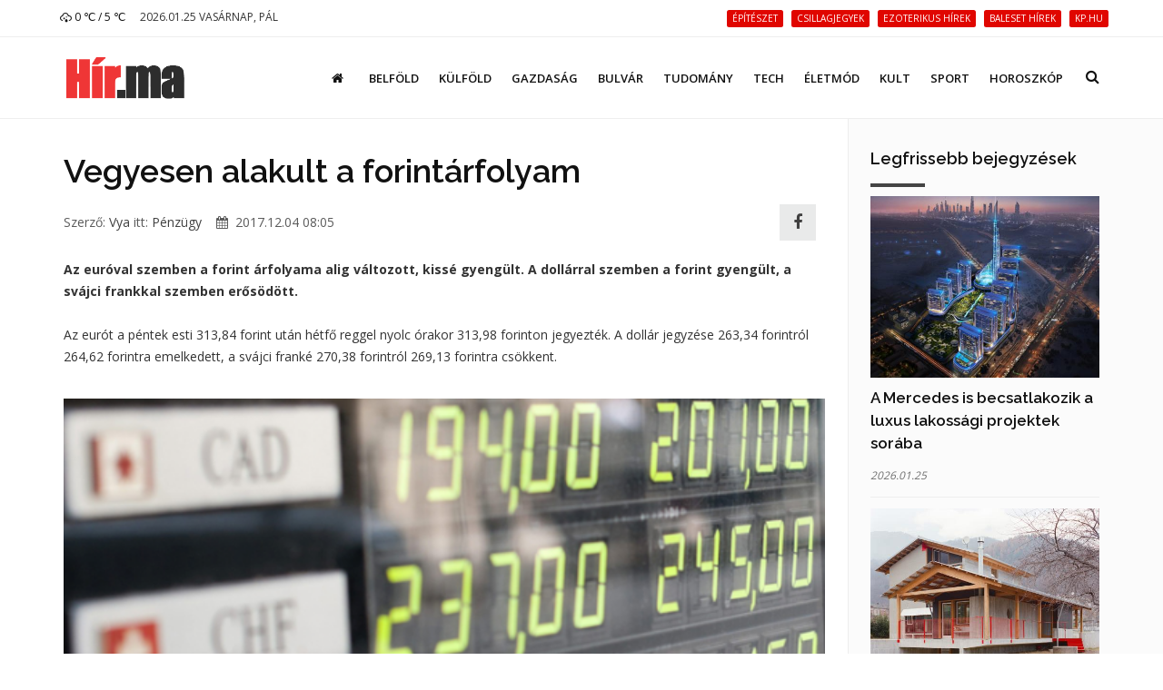

--- FILE ---
content_type: text/html; charset=UTF-8
request_url: https://hir.ma/belfold/penzugy-belfold/vegyesen-alakult-a-forintarfolyam/726570
body_size: 9603
content:
<!DOCTYPE html>
<html lang="hu">

<head>
    <meta charset="utf-8">
    <meta http-equiv="X-UA-Compatible" content="IE=edge">
    <meta name="viewport" content="width=device-width, initial-scale=1, maximum-scale=1" />

    <link rel="search" type="application/opensearchdescription+xml" title="Keresés" href="/opensearch.xml" />

    <link rel="shortcut icon" href="/templates/polo/assets/favicon/favicon.ico">
    <link rel="alternate" type="application/rss+xml" title="Hir.ma RSS" href="/feed" />
    <title>Vegyesen alakult a forintárfolyam | Hír.ma</title>

    <!-- Bootstrap Core CSS -->
    <link href="/templates/polo/assets/vendor/bootstrap/css/bootstrap.min.css" rel="stylesheet">
    <link href="/templates/polo/assets/vendor/fontawesome/css/font-awesome.min.css" type="text/css" rel="stylesheet">
    <link href="/templates/polo/assets/vendor/animateit/animate.min.css" rel="stylesheet">

    <!-- Vendor css -->
    <link href="/templates/polo/assets/vendor/owlcarousel/owl.carousel.css" rel="stylesheet">
    <link href="/templates/polo/assets/vendor/magnific-popup/magnific-popup.css" rel="stylesheet">

    <!-- Template base -->
    <link href="/templates/polo/assets/css/theme-base.css?v=1.0" rel="stylesheet">

    <!-- Template elements -->
    <link href="/templates/polo/assets/css/theme-elements.css" rel="stylesheet">

    <!-- Responsive classes -->
    <link href="/templates/polo/assets/css/responsive.css" rel="stylesheet">

    <link href="/templates/polo/assets/vendor/weather-icons-master/css/weather-icons.min.css" rel="stylesheet">

    <!--[if lt IE 9]>
    <script src="http://css3-mediaqueries-js.googlecode.com/svn/trunk/css3-mediaqueries.js"></script>
    <script src="//cdnjs.cloudflare.com/ajax/libs/html5shiv/3.7.2/html5shiv.min.js"></script>
    <![endif]-->

    <!-- Template color -->
    <link href="/templates/polo/assets/css/color-variations/red.css" rel="stylesheet" type="text/css" media="screen" title="blue">

    <!-- LOAD GOOGLE FONTS -->
    <link href="https://fonts.googleapis.com/css?family=Open+Sans:400,300,800,700,600%7CRaleway:100,300,600,700,800" rel="stylesheet" type="text/css" />

    <!-- CSS CUSTOM STYLE -->
    <link rel="stylesheet" type="text/css" href="/templates/polo/assets/css/custom.css?v=1.0" media="screen" />


    <div id="fb-root"></div>
    <script>
        window.fbAsyncInit = function() {
            FB.init({
                appId : '933666483429426',
                xfbml : true,
                version : 'v3.0'
            });
        }; 
        (function(d, s, id){
        var js, fjs = d.getElementsByTagName(s)[0];
        if (d.getElementById(id)) {return;}
        js = d.createElement(s); js.id = id;
        js.src = "//connect.facebook.net/hu_HU/sdk.js";
        fjs.parentNode.insertBefore(js, fjs);
        }(document, 'script', 'facebook-jssdk'));
    </script>
    <link href='/templates/polo/assets/css/loaders.min.css' rel='stylesheet' type='text/css' /><link href='/templates/polo/assets/vendor/PhotoSwipe-master/dist/photoswipe.css' rel='stylesheet' type='text/css' /><link href='/templates/polo/assets/vendor/PhotoSwipe-master/dist/default-skin/default-skin.css' rel='stylesheet' type='text/css' />
    <meta name="google-site-verification" content="rkKnqIGHQZRKbPf3gtMkUI8UhcO83PWXTC1bALS00lA" />
    <meta name="description" content="Vegyesen alakult hétfőre virradóra a forint árfolyama a főbb devizákkal szemben a nemzetközi devizapiacon." />
    <meta property="og:type" content="article" />
    <meta property="og:url" content="https://hir.ma/belfold/penzugy-belfold/vegyesen-alakult-a-forintarfolyam/726570" />
    <meta property="og:title" content="Vegyesen alakult a forintárfolyam" />
    <meta property="og:description" content="
Az euróval szemben a forint árfolyama alig változott, kissé gyengült. A dollárral szemben a forint gyengült, a svájci frankkal szemben erősödött. Az eurót a péntek esti 313,84 forint után hétfő reggel nyolc órakor 313,98 forinton jegyezték. A dollár jegyzése 263,34 forintról 264 ... " />
    <meta property="og:image" content="" />
    <meta property="fb:app_id" content="933666483429426" />
    <meta property="article:publisher" content="https://www.facebook.com/hirpontma/" />
    <link rel="canonical" href="https://hir.ma/belfold/penzugy-belfold/vegyesen-alakult-a-forintarfolyam/726570" />

    <!--VENDOR SCRIPT-->
    <script src="/templates/polo/assets/vendor/jquery/jquery-1.11.2.min.js"></script>
    <script src="/templates/polo/assets/vendor/plugins-compressed.js"></script>

    
</head>
<body class="wide no-page-loader">

<!-- Root element of PhotoSwipe. Must have class pswp. -->
<div class="pswp" tabindex="-1" role="dialog" aria-hidden="true">

    <!-- Background of PhotoSwipe.
         It's a separate element as animating opacity is faster than rgba(). -->
    <div class="pswp__bg"></div>

    <!-- Slides wrapper with overflow:hidden. -->
    <div class="pswp__scroll-wrap">

        <!-- Container that holds slides.
            PhotoSwipe keeps only 3 of them in the DOM to save memory.
            Don't modify these 3 pswp__item elements, data is added later on. -->
        <div class="pswp__container">
            <div class="pswp__item"></div>
            <div class="pswp__item"></div>
            <div class="pswp__item"></div>
        </div>

        <!-- Default (PhotoSwipeUI_Default) interface on top of sliding area. Can be changed. -->
        <div class="pswp__ui pswp__ui--hidden">

            <div class="pswp__top-bar">

                <!--  Controls are self-explanatory. Order can be changed. -->

                <div class="pswp__counter"></div>

                <button class="pswp__button pswp__button--close" title="Bezárás (Esc)"></button>

                <button class="pswp__button pswp__button--share fa fa-facebook" onclick="PhotoSwipeUI_Default" title="Megosztás"></button>
                <a href="" id="pswp_share_link" class="hide pswp__share--facebook" ></a>
                <button class="pswp__button pswp__button--fs" title="Teljes képernyő"></button>

                <button class="pswp__button pswp__button--zoom" title="Zoom be/ki"></button>

                <!-- Preloader demo http://codepen.io/dimsemenov/pen/yyBWoR -->
                <!-- element will get class pswp__preloader--active when preloader is running -->
                <div class="pswp__preloader">
                    <div class="pswp__preloader__icn">
                        <div class="pswp__preloader__cut">
                            <div class="pswp__preloader__donut"></div>
                        </div>
                    </div>
                </div>
            </div>

            <div class="pswp__share-modal pswp__share-modal--hidden pswp__single-tap">
                <div class="pswp__share-tooltip"></div>
            </div>

            <button class="pswp__button pswp__button--arrow--left" title="Előző (Balra nyíl)">
            </button>

            <button class="pswp__button pswp__button--arrow--right" title="Következő (Jobbra nyíl)">
            </button>

            <div class="pswp__caption">
                <div class="pswp__caption__center"></div>
            </div>

        </div>

    </div>

</div><!-- WRAPPER -->
<div class="wrapper">
    <!-- TOPBAR -->

<div id="topbar" class="">
    <div class="container">
        <div class="row">
            <div class="col-sm-6 col-xs-6">
                <ul class="top-menu text-uppercase">
                    <li>
                        <a href="/idojaras">
                            <i class='wi wi-owm-500'></i> 0 ℃ /  5 ℃
                        </a>
                    </li>
                    <li class="hidden-xs">
                        <span class="href-placeholder">
                            2026.01.25 Vasárnap, Pál                        </span>
                    </li>
                    <li class="hidden-xs hidden-sm">
                        <span class="href-placeholder">
                           &nbsp;                        </span>
                    </li>
                </ul>
            </div>
            <div class="col-sm-6 col-xs-6">
                <ul class="top-menu text-right">
                                            <li class="hidden-xs header-tags">
                                                    <a href="/tag/építészet">
                                <span class="label label-xs label-danger header-tag">építészet</span>
                            </a>
                                                    <a href="/tag/csillagjegyek">
                                <span class="label label-xs label-danger header-tag">csillagjegyek</span>
                            </a>
                                                    <a href="/tag/ezoterikus+hírek">
                                <span class="label label-xs label-danger header-tag">ezoterikus hírek</span>
                            </a>
                                                    <a href="/tag/baleset+hírek">
                                <span class="label label-xs label-danger header-tag">baleset hírek</span>
                            </a>
                                                    <a href="/tag/kp.hu">
                                <span class="label label-xs label-danger header-tag">kp.hu</span>
                            </a>
                                                </li>
                                                                                   <!-- <li><a href="/signup/"><i class="fa fa-user-plus"></i> Regisztráció</a></li> -->

                    <!--<li><a href="/admin/login/" ><i class="fa fa-user"></i></a></li>-->
                                    </ul>
            </div>
        </div>
    </div>
</div>
<!-- END: TOPBAR -->

<!-- HEADER -->
<header id="header" class="header-no-sticky ">
    <div id="header-wrap">
        <div class="container">

            <!--LOGO-->
            <div id="logo">
                <a href="/" class="logo" data-dark-logo="images/logo-dark.png">
                    <img src="/templates/polo/assets/images/hirma-logo-3.png" alt="Logo">
                </a>
            </div>
            <!--END: LOGO-->

            <!--MOBILE MENU -->
            <div class="nav-main-menu-responsive">
                <button class="lines-button x">
                    <span class="lines"></span>
                </button>
            </div>
            <!--END: MOBILE MENU -->

            <!--TOP SEARCH -->
            <div id="top-search"> <a id="top-search-trigger"><i class="fa fa-search"></i><i class="fa fa-close"></i></a>
                <form id="form-top-search" action="#" method="get">
                    <input type="text" name="q" class="form-control" value="" placeholder="Kezdjen el gépelni, majd nyomjon &quot;Entert&quot;">
                </form>
            </div>
            <!--END: TOP SEARCH -->

            <!--NAVIGATION-->
            <div class="navbar-collapse collapse main-menu-collapse navigation-wrap">
                <div class="container">
                    <nav id="mainMenu" class="main-menu mega-menu">
                        <ul class="main-menu nav nav-pills">
                                                            
                                                                    <li class="">
                                        <a href="/"><i class='fa fa-home'></i></a>
                                    </li>
                                                                                            
                                                                    <li class="">
                                        <a href="/category/belfold">Belföld</a>
                                    </li>
                                                                                            
                                                                    <li class="">
                                        <a href="/category/kulfold">Külföld</a>
                                    </li>
                                                                                            
                                                                    <li class="">
                                        <a href="/category/gazdasag">Gazdaság</a>
                                    </li>
                                                                                            
                                                                    <li class="">
                                        <a href="/category/bulvar">Bulvár</a>
                                    </li>
                                                                                            
                                                                    <li class="">
                                        <a href="/category/tudomany">Tudomány</a>
                                    </li>
                                                                                            
                                                                    <li class="">
                                        <a href="/category/technika">Tech</a>
                                    </li>
                                                                                            
                                                                    <li class="">
                                        <a href="/category/eletmod">Életmód</a>
                                    </li>
                                                                                            
                                                                    <li class="">
                                        <a href="/category/kult">Kult</a>
                                    </li>
                                                                                            
                                                                    <li class="">
                                        <a href="/category/sport-2">Sport</a>
                                    </li>
                                                                                            
                                                                    <li class="">
                                        <a href="/category/horoszkop-2">Horoszkóp</a>
                                    </li>
                                                                                        <!--
                            <li class="dropdown">
                                <a href="#">Features <i class="fa fa-angle-down"></i> </a>
                                <ul class="dropdown-menu">
                                    <li class="dropdown-submenu"> <a href="#">Headers</a>
                                        <ul class="dropdown-menu">
                                            <li><a href="header-transparent.html">Transparent</a></li>
                                            <li><a href="header-light.html">Light</a></li>
                                            <li><a href="header-light-transparent.html">Light Transparent</a></li>
                                            <li><a href="header-dark.html">Dark</a></li>
                                            <li><a href="header-dark-transparent.html">Dark Transparent</a></li>
                                            <li><a href="header-modern.html">Modern</a></li>
                                            <li><a href="header-modern-dark.html">Modern Dark</a></li>
                                            <li><a href="header-modern-dark-transparent.html">Modern Dark Transparent</a></li>
                                            <li><a href="header-modern-light-transparent.html">Modern Light Transparent</a></li>
                                            <li><a href="header-logo-center.html">Logo center</a></li>
                                            <li><a href="header-logo-right.html">Logo right</a></li>
                                            <li><a href="header-fullwidth.html">Fullwidth</a></li>
                                            <li><a href="header-mini.html">Mini</a></li>
                                            <li><a href="header-static.html">Static</a></li>
                                            <li><a href="header-no-sticky.html">No Sticky</a></li>
                                            <li><a href="header-topbar.html">Topbar</a></li>
                                            <li><a href="header-topbar-transparent.html">Topbar Transparent</a></li>
                                            <li><a href="header-topbar-dark.html">Topbar Dark</a></li>
                                            <li><a href="header-topbar-colored.html">Topbar Colored</a></li>
                                        </ul>
                                    </li>
                                </ul>
                            </li>-->
                        </ul>
                    </nav>
                </div>
            </div>
            <!--END: NAVIGATION-->
        </div>
    </div>
</header>


    <!-- CONTENT -->
    <section class="content p-t-30">
        <div class="container">
            <div class="row">
                <!-- Blog post-->
                <div class="post-content post-content-single col-md-9">
                                        <!-- Post item-->
                    <div class="post-item m-b-0">
                        <input type="hidden" name="article_id" value="726570" />
                        <input type="hidden" id="gallery_ads" value="5" />

                                                    <script>
                                var GALERIA_VAR = "";
                            </script>
                        
                        <div class="post-content-details">
                            <div class="post-title">
                                                                <h1>Vegyesen alakult a forintárfolyam</h1>
                            </div>
                            <div class="post-info" style="display: flex;align-items: center;">
                                <div style="flex:1;">
                                    <span class="post-autor">Szerző: <a href="/szerzo/58/violetta">Vya</a></span>
                                    <span class="post-category">itt: <a href='/category/penzugy-belfold'>Pénzügy</a></span>
                                    <span class="post-date" style="margin-left: 12px;"><i class="fa fa-calendar"></i> 2017.12.04 08:05</span>
                                </div>


                                <div>
                                    <a class="pull-right m-r-10 " style="    height: 40px;
    width: 40px;
    line-height: 1;
    background: #E4E5E6;
    display: inline-flex;align-items: center;justify-content: center;" href="javascript:;" data-sharer="facebook" data-url="https://hir.ma/belfold/penzugy-belfold/vegyesen-alakult-a-forintarfolyam/726570"><i style="font-size: 1.8rem;" class="fa fa-facebook-f"></i></a>
                                </div>

                                <!--
                                <div class="pull-right m-r-10 fb-like" data-href="https://hir.ma/belfold/penzugy-belfold/vegyesen-alakult-a-forintarfolyam/726570" data-layout="button_count" data-action="like" data-size="small" data-show-faces="false" data-share="false"></div>
                                -->
                            </div>

                            <!-- <div class="fb-like" data-href="https://hir.ma/belfold/penzugy-belfold/vegyesen-alakult-a-forintarfolyam/726570" data-layout="standard" data-action="like" data-size="small" data-show-faces="true" data-share="true"></div> -->
                            <style>
                                .post-description h2{
                                    font-size: 20px;
                                    padding-top: 20px
                                }
                            </style>
                            <div class="post-description">
                                <!DOCTYPE html PUBLIC "-//W3C//DTD HTML 4.0 Transitional//EN" "http://www.w3.org/TR/REC-html40/loose.dtd">
<html><body><strong>Az eur&oacute;val szemben a forint &aacute;rfolyama alig v&aacute;ltozott, kiss&eacute; gyeng&uuml;lt. A doll&aacute;rral szemben a forint gyeng&uuml;lt, a sv&aacute;jci frankkal szemben er&#337;s&ouml;d&ouml;tt.<br></strong><br> Az eur&oacute;t a p&eacute;ntek esti 313,84 forint ut&aacute;n h&eacute;tf&#337; reggel nyolc &oacute;rakor 313,98 forinton jegyezt&eacute;k. A doll&aacute;r jegyz&eacute;se 263,34 forintr&oacute;l 264,62 forintra emelkedett, a sv&aacute;jci frank&eacute; 270,38 forintr&oacute;l 269,13 forintra cs&ouml;kkent. <br><br><img title="" src="/wp-content/uploads/2012/08/deviza.png" alt="" width="400" height="300"> <br><br>Az eur&oacute; gyeng&uuml;lt, jegyz&eacute;se a p&eacute;ntek esti 1,1911 doll&aacute;rr&oacute;l 1,1865 doll&aacute;rra cs&ouml;kkent. <br><br>MTI</body></html>
                                                                                                                                    
                                                                                                            <div class="ad-cikk-alatt">
                                            <p><a href="https://www.ujhazak.com" target="_blank" rel="noopener"><img src="https://ujhazak.com/wp-content/uploads/2025/02/Kepernyofoto-2025-02-01-13.51.01.png" width="1152" height="654" alt="" /></a></p>                                        </div>
                                                                    
                                
                                <!--
                                <br>
                                <div class="m-t-10 fb-like" data-href="https://hir.ma/belfold/penzugy-belfold/vegyesen-alakult-a-forintarfolyam/726570" data-layout="standard" data-action="like" data-size="small" data-show-faces="true" data-share="true"></div>
                                -->
                            </div>
                        </div>
                    </div>
                    <div class="clearfix"></div>
                    <!-- Comments-->
                    <div id="comments" class="comments">
                        <div class="heading m-b-10">
                            <h4 class="comments-title">Hozzászólások</h4>
                        </div>
                        <div id='comments' class="fb-comments" data-href="https://hir.ma/belfold/penzugy-belfold/vegyesen-alakult-a-forintarfolyam/726570" data-width="100%" width="100%" data-numposts="10"></div>
                    </div>
                                        <!-- END: Comments-->
                    <form id="form-load-more">
                        <div id="ajaxcontainer" class="post-content post-thumbnail not-modern-items">
                            <input type="hidden" name="article_id" value="726570" />
                                                            <input type="hidden" name="aid[]" value="830153" />
                                <div class="post-item">
                                                                        <div class="post-image">
                                        <a href="/belfold/penzugy-belfold/nav-mar-elerheto-az-szja-bevallas-webes-kitolto-programja/830153" >
                                            <img alt="NAV: már elérhető az szja-bevallás webes kitöltő programja" src="/uploads/thumbnails/s/830153_thumbnail_1768805842.jpg">
                                        </a>
                                    </div>
                                                                        <div class="post-content-details ">
                                        <div class="post-title">
                                            <h3>
                                                <a href="/belfold/penzugy-belfold/nav-mar-elerheto-az-szja-bevallas-webes-kitolto-programja/830153">
                                                    NAV: már elérhető az szja-bevallás webes kitöltő programja</a>
                                            </h3>
                                        </div>
                                        <div class="post-description">
                                            <p> A 2025-re vonatkozó bevallások tervezetét idén is elkészíti a NAV, de akik maguk töltenék ki a dokumentumot, már hozzáférhetnek az szja-bevallás webes kitöltő programjához - hívta fel a figyelmet hétfői közleményében Nemzeti Adó- és Vámhivatal (NAV).</p>
                                        </div>
                                    </div>
                                </div>

                                
                                                            <input type="hidden" name="aid[]" value="802824" />
                                <div class="post-item">
                                                                        <div class="post-image">
                                        <a href="/gazdasag/az-olajar-emelkedes-feleleszti-az-inflacios-szornyeteget/802824" >
                                            <img alt="Az olajár-emelkedés feléleszti az inflációs szörnyeteget?" src="/uploads/thumbnails/s/802824_thumbnail_1697615806.jpg">
                                        </a>
                                    </div>
                                                                        <div class="post-content-details ">
                                        <div class="post-title">
                                            <h3>
                                                <a href="/gazdasag/az-olajar-emelkedes-feleleszti-az-inflacios-szornyeteget/802824">
                                                    Az olajár-emelkedés feléleszti az inflációs szörnyeteget?</a>
                                            </h3>
                                        </div>
                                        <div class="post-description">
                                            <p> A világgazdaságban az olajárak emelkedése jelentős inflációs kockázatokat rejt. Mi várható a Fed és az OPEC+ lépéseitől? Egy új recesszió fenyeget, vagy stabil marad a piac?</p>
                                        </div>
                                    </div>
                                </div>

                                
                                                            <input type="hidden" name="aid[]" value="799797" />
                                <div class="post-item">
                                                                        <div class="post-image">
                                        <a href="/belfold/penzugy-belfold/granit-babavaro-hitel-otthonrol-online-videobankon-keresztul-200-ezer-forint-ajandekkal/799797" >
                                            <img alt="Gránit Babaváró Hitel – otthonról, online VideóBankon keresztül, 200 ezer forint ajándékkal" src="/uploads/thumbnails/s/799797_thumbnail_1689938480.jpg">
                                        </a>
                                    </div>
                                                                        <div class="post-content-details ">
                                        <div class="post-title">
                                            <h3>
                                                <a href="/belfold/penzugy-belfold/granit-babavaro-hitel-otthonrol-online-videobankon-keresztul-200-ezer-forint-ajandekkal/799797">
                                                    Gránit Babaváró Hitel – otthonról, online VideóBankon keresztül, 200 ezer forint ajándékkal</a>
                                            </h3>
                                        </div>
                                        <div class="post-description">
                                            <p> Gránit Babaváró Hitel – otthonról, online VideóBankon keresztül, 200 ezer forint ajándékkal.</p>
                                        </div>
                                    </div>
                                </div>

                                
                                                            <input type="hidden" name="aid[]" value="795615" />
                                <div class="post-item">
                                                                        <div class="post-image">
                                        <a href="/belfold/penzugy-belfold/ilyen-teruleteken-tud-segiteni-egy-penzugyi-tanacsado/795615" >
                                            <img alt="Ilyen területeken tud segíteni egy pénzügyi tanácsadó" src="/uploads/thumbnails/s/795615_thumbnail_1679421324.jpg">
                                        </a>
                                    </div>
                                                                        <div class="post-content-details ">
                                        <div class="post-title">
                                            <h3>
                                                <a href="/belfold/penzugy-belfold/ilyen-teruleteken-tud-segiteni-egy-penzugyi-tanacsado/795615">
                                                    Ilyen területeken tud segíteni egy pénzügyi tanácsadó</a>
                                            </h3>
                                        </div>
                                        <div class="post-description">
                                            <p> A hosszú távú anyagi stabilitásunk érdekében elengedhetetlen, hogy döntéseinket minden irányból megvizsgálva, szükség esetén pénzügyi tanácsadó segítségét kérve hozzuk meg.</p>
                                        </div>
                                    </div>
                                </div>

                                
                                                            <input type="hidden" name="aid[]" value="761188" />
                                <div class="post-item">
                                                                        <div class="post-image">
                                        <a href="/gazdasag/mennyibe-kerul-a-forint-gyengulese-a-haztartasoknak/761188" >
                                            <img alt="Mennyibe kerül a forint gyengülése a háztartásoknak?" src="/uploads/thumbnails/s/761188_thumbnail_1595441039.jpg">
                                        </a>
                                    </div>
                                                                        <div class="post-content-details ">
                                        <div class="post-title">
                                            <h3>
                                                <a href="/gazdasag/mennyibe-kerul-a-forint-gyengulese-a-haztartasoknak/761188">
                                                    Mennyibe kerül a forint gyengülése a háztartásoknak?</a>
                                            </h3>
                                        </div>
                                        <div class="post-description">
                                            <p> A vírushelyzet miatt megingó gazdaságban jelentősen gyengült a forint az euróval szemben. Megvizsgáltuk, mi ennek az oka, hogy milyen mértékű drágulást eredményezhet a helyzet, és hogy mennyivel növelheti meg egy háztartás kiadásait az euróárfolyam emelkedéséből adódó árnövekedés.</p>
                                        </div>
                                    </div>
                                </div>

                                
                                                            <input type="hidden" name="aid[]" value="731779" />
                                <div class="post-item">
                                                                        <div class="post-image">
                                        <a href="/belfold/penzugy-belfold/jovobeli-reszvenyarfolyamok-ezreit-becsuli-gepaggyal-a-hazai-startup/731779" >
                                            <img alt="Jövőbeli részvényárfolyamok ezreit becsüli gépaggyal a hazai startup" src="/uploads/thumbnails/s/731779_thumbnail.jpg">
                                        </a>
                                    </div>
                                                                        <div class="post-content-details ">
                                        <div class="post-title">
                                            <h3>
                                                <a href="/belfold/penzugy-belfold/jovobeli-reszvenyarfolyamok-ezreit-becsuli-gepaggyal-a-hazai-startup/731779">
                                                    Jövőbeli részvényárfolyamok ezreit becsüli gépaggyal a hazai startup</a>
                                            </h3>
                                        </div>
                                        <div class="post-description">
                                            <p> Jövőbeli részvényárfolyamok ezreit becsüli gépaggyal a hazai startup</p>
                                        </div>
                                    </div>
                                </div>

                                                                                                            <div class="post-item">
                                            <div class="ad-cikk-ajanlo">
                                                <p><a href="https://otthontervek.hu" target="_blank" rel="noopener"><img src="https://ujhazak.com/wp-content/uploads/2025/02/Kepernyofoto-2025-02-01-13.26.49.png" /></a></p>                                            </div>
                                        </div>
                                    
                                
                                                            <input type="hidden" name="aid[]" value="722079" />
                                <div class="post-item">
                                                                        <div class="post-image">
                                        <a href="/belfold/penzugy-belfold/megujulnak-az-1000-forintos-bankjegyek/722079" >
                                            <img alt="Megújulnak az 1000 forintos bankjegyek" src="/uploads/thumbnails/s/722079_thumbnail.jpg">
                                        </a>
                                    </div>
                                                                        <div class="post-content-details ">
                                        <div class="post-title">
                                            <h3>
                                                <a href="/belfold/penzugy-belfold/megujulnak-az-1000-forintos-bankjegyek/722079">
                                                    Megújulnak az 1000 forintos bankjegyek</a>
                                            </h3>
                                        </div>
                                        <div class="post-description">
                                            <p> A Magyar Nemzeti Bank (MNB) folytatja a forint bankjegyek 2014-ben megkezdett cseréjét, mostantól a megújított 1000 forintos címletű bankjegyeket bocsátja ki - mondta Gerhardt Ferenc, a jegybank alelnöke szerdán Budapesten sajtótájékoztatón.</p>
                                        </div>
                                    </div>
                                </div>

                                
                                                            <input type="hidden" name="aid[]" value="710689" />
                                <div class="post-item">
                                                                        <div class="post-image">
                                        <a href="/belfold/penzugy-belfold/mi-okozhatta-olaszorszag-valsagat-video/710689" >
                                            <img alt="Mi okozhatta Olaszország válságát? - videó" src="/uploads/thumbnails/s/710689_thumbnail.jpg">
                                        </a>
                                    </div>
                                                                        <div class="post-content-details ">
                                        <div class="post-title">
                                            <h3>
                                                <a href="/belfold/penzugy-belfold/mi-okozhatta-olaszorszag-valsagat-video/710689">
                                                    Mi okozhatta Olaszország válságát? - videó</a>
                                            </h3>
                                        </div>
                                        <div class="post-description">
                                            <p> Talán Olaszország is a görög sorsra jut?</p>
                                        </div>
                                    </div>
                                </div>

                                
                                                            <input type="hidden" name="aid[]" value="708397" />
                                <div class="post-item">
                                                                        <div class="post-image">
                                        <a href="/belfold/penzugy-belfold/megujulnak-a-2000-es-az-5000-forintos-cimletu-bankjegyek/708397" >
                                            <img alt="Megújulnak a 2000 és az 5000 forintos címletű bankjegyek (2. rész)" src="/uploads/thumbnails/708397_s_1479124320TtPIg.jpg">
                                        </a>
                                    </div>
                                                                        <div class="post-content-details ">
                                        <div class="post-title">
                                            <h3>
                                                <a href="/belfold/penzugy-belfold/megujulnak-a-2000-es-az-5000-forintos-cimletu-bankjegyek/708397">
                                                    Megújulnak a 2000 és az 5000 forintos címletű bankjegyek (2. rész)</a>
                                            </h3>
                                        </div>
                                        <div class="post-description">
                                            <p> Megújulnak a 2000 és az 5000 forintos címletű bankjegyek, az új bankók november 15-étől válnak törvényes fizetőeszközzé, de a készpénzforgalomban csak 2017. március 1-jétől lehet találkozni velük, hogy az automaták és pénzkezelő gépek kezelői felkészülhessenek - jelentette be Gerhardt Ferenc, a Magy</p>
                                        </div>
                                    </div>
                                </div>

                                
                                                            <input type="hidden" name="aid[]" value="706064" />
                                <div class="post-item">
                                                                        <div class="post-image">
                                        <a href="/belfold/penzugy-belfold/bux-29-872-pont-126-szazalek-zaraskor/706064" >
                                            <img alt="BUX: 29 872 pont, +1,26 százalék záráskor" src="/wp-content/uploads/2016/10/bét-1.jpg">
                                        </a>
                                    </div>
                                                                        <div class="post-content-details ">
                                        <div class="post-title">
                                            <h3>
                                                <a href="/belfold/penzugy-belfold/bux-29-872-pont-126-szazalek-zaraskor/706064">
                                                    BUX: 29 872 pont, +1,26 százalék záráskor</a>
                                            </h3>
                                        </div>
                                        <div class="post-description">
                                            <p> A Budapesti Értéktőzsde részvényindexe, a BUX 373,05 pontos, 1,26 százalékos emelkedéssel, 29 872 ponton zárt csütörtökön.



MTI...</p>
                                        </div>
                                    </div>
                                </div>

                                
                                                    </div>
                        <div class="clearfix"></div>
                    </form>
                </div>
                <!-- END: Blog post-->

                <!-- Sidebar-->
                <div class="sidebar sidebar-modern col-md-3">

                    
                    
                    
                    <!--widget blog articles-->
                    <form class="form-articles-widget">
                        <div class="widget clearfix widget-blog-articles">
                            <h4 class="widget-title">Legfrissebb bejegyzések</h4>
                            <ul class="list-posts list-medium">
                                                                                                            <li>
                                            <input type="hidden" name="aid[]" value="830399" />
                                                                                            <a href="/epiteszet/a-mercedes-is-becsatlakozik-a-luxus-lakossagi-projektek-soraba/830399" >
                                                    <img class="img-responsive" alt="A Mercedes is becsatlakozik a luxus lakossági projektek sorába" src="/uploads/thumbnails/s/830399_thumbnail_1769180247.jpg" />
                                                </a>
                                                                                        <h3>
                                                <a href="/epiteszet/a-mercedes-is-becsatlakozik-a-luxus-lakossagi-projektek-soraba/830399">A Mercedes is becsatlakozik a luxus lakossági projektek sorába</a>
                                            </h3>
                                            <small>2026.01.25</small>
                                        </li>
                                                                                    <hr>
                                                                                                                    <li>
                                            <input type="hidden" name="aid[]" value="830250" />
                                                                                            <a href="/epiteszet/felujitasi-inspiracio-uj-elet-egy-hatvanas-evekbeli-hazban/830250" >
                                                    <img class="img-responsive" alt="Felújítási inspiráció: új élet egy hatvanas évekbeli házban" src="/uploads/thumbnails/s/830250_thumbnail_1768921245.jpg" />
                                                </a>
                                                                                        <h3>
                                                <a href="/epiteszet/felujitasi-inspiracio-uj-elet-egy-hatvanas-evekbeli-hazban/830250">Felújítási inspiráció: új élet egy hatvanas évekbeli házban</a>
                                            </h3>
                                            <small>2026.01.24</small>
                                        </li>
                                                                                    <hr>
                                                                                                                    <li>
                                            <input type="hidden" name="aid[]" value="830401" />
                                                                                        <h3>
                                                <a href="/belfold/egeszsegugy-belfold/kotelezo-maszkviselest-rendeltek-el-a-szabolcsi-korhazcsoport-tagkorhazaiban/830401">Kötelező maszkviselést rendeltek el a szabolcsi kórházcsoport tagkórházaiban</a>
                                            </h3>
                                            <small>2026.01.23</small>
                                        </li>
                                                                                    <hr>
                                                                                                                    <li>
                                            <input type="hidden" name="aid[]" value="830400" />
                                                                                        <h3>
                                                <a href="/18-2/vadat-emeltek-egy-buszsofor-ellen-aki-halalos-kozuti-balesetet-okozott-a-jaszsagban/830400">Vádat emeltek egy buszsofőr ellen, aki halálos közúti balesetet okozott a Jászságban</a>
                                            </h3>
                                            <small>2026.01.23</small>
                                        </li>
                                                                                    <hr>
                                                                                                                    <li>
                                            <input type="hidden" name="aid[]" value="830398" />
                                                                                        <h3>
                                                <a href="/kozlekedes/orfk-hetfon-teherforgalmi-blokad-lesz-a-szerb-hataron/830398">ORFK: hétfőn teherforgalmi blokád lesz a szerb határon</a>
                                            </h3>
                                            <small>2026.01.23</small>
                                        </li>
                                                                                                                                        </ul>
                        </div>
                    </form>
                    <!--end: widget blog articles-->

                    
                    <!--widget blog articles-->
                    
                                        <!--end: widget blog articles-->

                    <div class="widgetclearfix widget-blog-articles">
                        <div class="fb-page" data-href="https://www.facebook.com/hirpontma/" data-tabs="timeline" data-small-header="false" data-adapt-container-width="true" data-hide-cover="false" data-show-facepile="true">
                            <blockquote cite="https://www.facebook.com/hirpontma/" class="fb-xfbml-parse-ignore"><a href="https://www.facebook.com/hirpontma/">https://www.facebook.com/hirpontma/</a></blockquote>
                        </div>
                    </div>

                                        
                                            <!--widget tags -->
                        <div class="widget clearfix widget-tags">
                            <h4 class="widget-title">Cimkék</h4>
                            <div class="tags">
                                                                    <a href="/tag/vegyesen+alakult">vegyesen alakult</a>
                                                                    <a href="/tag/pénzügyi+hírek">pénzügyi hírek</a>
                                                                    <a href="/tag/forint">forint</a>
                                                                    <a href="/tag/devizapiac">devizapiac</a>
                                                                    <a href="/tag/árfolyam">árfolyam</a>
                                                            </div>
                        </div>
                        <!--end: widget tags -->
                    
                </div>
                <!-- END: Sidebar-->
            </div>
        </div>
    </section>
    <!-- END: SECTION -->

    
    <div class="container m-b-0">
        <div class="ad-fix-bal">
                            <p style="text-align: center;"><a href="http://www.ujhazak.com" target="_blank"><img class="aligncenter" src="https://csaladihazepites.com/wp-content/uploads/2012/01/tovabb-a-tervekre1.jpg" alt="" width="260" height="200" /></a></p>                    </div>
    </div>
<!-- FOOTER -->
<footer class="background-dark text-grey" id="footer">
    <div class="copyright-content">
        <div class="container">
            <div class="row">
                <div class="col-sm-5 copyright-text">
                    &copy; 2026 <a class="underline" href="https://hir.ma/" >hir.ma</a> Minden jog fenntartva.
                </div>
                <div class="col-sm-7 copyright-text">
                    <ul class="list-inline text-right">
                        <li><a href="/feed"><i class="fa fa-rss"></i></a></li>
                        <li><a href="https://www.facebook.com/hirpontma/"><i class="fa fa-facebook"></i></a></li>
                                                                                    <li><a href="/impresszum/">Impresszum</a></li>
                                                            <li><a href="/jogi-iranyelvek/">Jogi irányelvek</a></li>
                                                            <li><a href="/mediaajanlat/">Médiaajánlat</a></li>
                                                                            <li><a href="/kapcsolat/">Kapcsolat</a></li>
                        <li><a href="/hirlevel/">Hírlevél</a></li>
                    </ul>
                </div><!--
                <div class="copyright-text text-center"> &copy; 2016 Hír.ma Minden jog fenntartva. <a target="_blank" href="http://www.inspiro-media.com">INSPIRO</a>
                </div>-->
            </div>
        </div>
    </div>
</footer>
<!-- END: FOOTER -->
    <a id="annyoing-redirect-link" href="http://ujhazak.com/" class="hide">http://ujhazak.com</a>
<!-- GO TOP BUTTON -->
<a class="gototop gototop-button" href="#"><i class="fa fa-chevron-up"></i></a>

<!-- Theme Base, Components and Settings -->
<script src="/templates/polo/assets/js/theme-functions.js"></script>

<!-- Custom js file -->
<script src="/templates/polo/assets/js/custom.js"></script>






<!-- BEGIN PAGE LEVEL PLUGINS -->
            <script type='text/javascript' src='/templates/polo/assets/vendor/naturaldimensions.js' ></script>            <script type='text/javascript' src='/templates/polo/assets/vendor/PhotoSwipe-master/dist/photoswipe.min.js' ></script>            <script type='text/javascript' src='/templates/polo/assets/vendor/PhotoSwipe-master/dist/photoswipe-ui-default.js' ></script>            <script type='text/javascript' src='/templates/polo/assets/vendor/sharer.min.js' ></script>            <script type="text/javascript">
<!--//--><![CDATA[//><!--
var pp_gemius_identifier = '.ceQouL8v0PJG7QRELsCc5e.nISglthJsg9TSMzQbNT.z7';
// lines below shouldn't be edited
function gemius_pending(i) { window[i] = window[i] || function() {var x = window[i+'_pdata'] = window[i+'_pdata'] || []; x[x.length]=arguments;};};gemius_pending('gemius_hit'); gemius_pending('gemius_event'); gemius_pending('pp_gemius_hit'); gemius_pending('pp_gemius_event');(function(d,t) {try {var gt=d.createElement(t),s=d.getElementsByTagName(t)[0],l='http'+((location.protocol=='https:')?'s':''); gt.setAttribute('async','async');gt.setAttribute('defer','defer'); gt.src=l+'://hu.hit.gemius.pl/xgemius.js'; s.parentNode.insertBefore(gt,s);} catch (e) {}})(document,'script');
//--><!]]>
</script>
        <script type="text/javascript" src="/templates/polo/assets/js/article.js"></script>

    <script>
  (function(i,s,o,g,r,a,m){i['GoogleAnalyticsObject']=r;i[r]=i[r]||function(){
  (i[r].q=i[r].q||[]).push(arguments)},i[r].l=1*new Date();a=s.createElement(o),
  m=s.getElementsByTagName(o)[0];a.async=1;a.src=g;m.parentNode.insertBefore(a,m)
  })(window,document,'script','https://www.google-analytics.com/analytics.js','ga');

  ga('create', 'UA-28261847-7', 'auto');
  ga('send', 'pageview');

</script>    <script type="text/javascript">
_atrk_opts = { atrk_acct:"4Pwih1aMQV002y", domain:"hir.ma",dynamic: true};
(function() { var as = document.createElement('script'); as.type = 'text/javascript'; as.async = true; as.src = "https://d31qbv1cthcecs.cloudfront.net/atrk.js"; var s = document.getElementsByTagName('script')[0];s.parentNode.insertBefore(as, s); })();
</script>


<noscript><img src="https://d5nxst8fruw4z.cloudfront.net/atrk.gif?account=4Pwih1aMQV002y" style="display:none" height="1" width="1" alt=""/></noscript>
    </div>
</body>
</html>

--- FILE ---
content_type: text/css; charset=utf-8
request_url: https://hir.ma/templates/polo/assets/css/theme-base.css?v=1.0
body_size: 16639
content:
/***********************************************************************
**														              **
**         POLO Html5 Template		   								  **
**         Author: INSPIRO MEDIA								      **
**		   URL: http://www.inspiro-media.com						  **
**														              **
************************************************************************


/* ----------------------------------------------------------------
    BODY
-----------------------------------------------------------------*/

html {
    overflow-x: hidden !important;
}
body {
    color: #333;
    font-family: "Open Sans", Helvetica, Arial, sans-serif;
    font-size: 14px;
    line-height: 24px;
    overflow-x: hidden;
    padding: 0 !important;
}


/* ----------------------------------------------------------------
    LAYOUT BOXED & WIDE
-----------------------------------------------------------------*/

@media (max-width: 479px) {
    .container {
        padding: 0 20px;
    }
}

/*Wide (default)*/

body.wide .wrapper {
    width: 100%;
    margin: 0;
}

/*Boxed*/

body.boxed .wrapper,
body.boxed-simple .wrapper {
    position: relative;
    border: 1px solid #eee;
    background-color: #fff;
}
body.outter {
    margin: 30px;
}
body.boxed-simple {
    background-color: #f8f8f8;
    border: 0 none !important;
}

/* Responsive */

@media (max-width: 479px) {
    body {
        font-size: 13px;
    }
    body.outter {
        margin: 0px;
    }
}
a {
    color: #111;
    text-decoration: none !important;
}
a:focus {
    outline: none;
}
audio,
canvas,
progress,
video {
    display: inline-block;
    vertical-align: baseline;
}
iframe {
    border: none;
}

/* ----------------------------------------------------------------
    TYPOGRAPHY HEADING STYLES
-----------------------------------------------------------------*/

h1,
h1 a,
h2,
h2 a,
h3,
h3 a,
h4,
h4 a,
h5,
h5 a,
h6,
h6 a {
    color: #111;
    font-family: 'Raleway', sans-serif;
	font-weight: 600;
	line-height: 1.5;
	margin: 0 0 10px 0;
    text-rendering: optimizelegibility;
}

h1 { font-size: 36px; }

h2 { font-size: 30px; }

h3 { font-size: 24px; }

h4 { font-size: 18px; }

h5 { font-size: 14px; }

h6 { font-size: 12px; }

h4 { font-weight: 600; }

h5,
h6 { font-weight: bold; margin-bottom: 20px; }

p,
p.lead {
    color: #696f6f;
    margin-bottom: 20px;
}

/* ----------------------------------------------------------------
    Fonts
-----------------------------------------------------------------*/

.font-s-16{
    font-size:16px;
}
.font-s-17{
    font-size:17px;
}
.font-s-18{
    font-size:18px;
}
.font-s-19{
    font-size:19px;
}
.font-s-20{
    font-size:20px;
}

.font-pacifico {
    font-family: 'Dancing Script' !important;
}
.font-raleway,
.font-raleway a,
.font-raleway h1,
.font-raleway h2,
.font-raleway h3,
.font-raleway h4,
.font-raleway h5,
.font-raleway h6,
h1.font-raleway,
h2.font-raleway,
h3.font-raleway,
h4.font-raleway,
h5.font-raleway,
h6.font-raleway {
    font-family: 'Raleway' !important;
    font-weight: 100 !important;
}
.font-nothing-you-could-do,
.font-nothing-you-could-do a,
.font-nothing-you-could-do h1,
.font-nothing-you-could-do h2,
.font-nothing-you-could-do h3,
.font-nothing-you-could-do h4,
.font-nothing-you-could-do h5,
.font-nothing-you-could-do h6,
h1.font-nothing-you-could-do,
h2.font-nothing-you-could-do,
h3.font-nothing-you-could-do,
h4.font-nothing-you-could-do,
h5.font-nothing-you-could-do,
h6.font-nothing-you-could-do {
    font-family: 'Nothing You Could Do', cursive !important;
    font-weight: normal !important;
}
.font-herr-von-muellerhoff,
.font-herr-von-muellerhoff a,
.font-herr-von-muellerhoff h1,
.font-herr-von-muellerhoff h2,
.font-herr-von-muellerhoff h3,
.font-herr-von-muellerhoff h4,
.font-herr-von-muellerhoff h5,
.font-herr-von-muellerhoff h6,
h1.font-herr-von-muellerhoff,
h2.font-herr-von-muellerhoff,
h3.font-herr-von-muellerhoff,
h4.font-herr-von-muellerhoff,
h5.font-herr-von-muellerhoff,
h6.font-herr-von-muellerhoff {
    font-family: 'Herr Von Muellerhoff', cursive !important;
    font-weight: normal !important;
}
.font-cedarville,
.font-cedarville a,
.font-cedarville h1,
.font-cedarville h2,
.font-cedarville h3,
.font-cedarville h4,
.font-cedarville h5,
.font-cedarville h6,
h1.font-cedarville,
h2.font-cedarville,
h3.font-cedarville,
h4.font-cedarville,
h5.font-cedarville,
h6.font-cedarville {
    font-family: 'Cedarville Cursive', cursive;
}
.font-parisienne,
.font-parisienne a,
.font-parisienne h1,
.font-parisienne h2,
.font-parisienne h3,
.font-parisienne h4,
.font-parisienne h5,
.font-parisienne h6,
h1.font-parisienne,
h2.font-parisienne,
h3.font-parisienne,
h4.font-parisienne,
h5.font-parisienne,
h6.font-parisienne {
    font-family: 'Parisienne', cursive;
}

/* ----------------------------------------------------------------
	Logo
-----------------------------------------------------------------*/

#logo {
    float: left;
    font-size: 28px;
    line-height: 100%;
    position: relative;
    z-index: 1;
}
#logo a {
    display: block;
}
#logo img {
    display: block;
    max-width: 100%;
}
#logo a.slogo {
    display: block;
}
.main-menu #logo {
    margin-left: 40px;
    margin-right: 40px;
}

/* ----------------------------------------------------------------
    HEADER
-----------------------------------------------------------------*/

#header {
    position: relative;
    background-color: #fff;
    border-bottom: 1px solid #eee;
    z-index: 199 !important;
}
#header .container {
    position: relative;
}
#header.header-transparent + #slider,
#header.header-transparent + .page-title-extended,
#header.header-transparent + .page-title-video,
#header.header-transparent + .page-title-parallax,
#header.header-transparent + .fullscreen,
#header.header-transparent + .fullscreen,
#header.header-transparent + .halfscreen,
#header.header-transparent + #google-map,
#header.header-light-transparent + #slider,
#header.header-light-transparent + .page-title-extended,
#header.header-light-transparent + .page-title-video,
#header.header-light-transparent + .page-title-parallax,
#header.header-light-transparent + .fullscreen,
#header.header-light-transparent + .fullscreen,
#header.header-light-transparent + .halfscreen,
#header.header-light-transparent + #google-map,
#header.header-dark-transparent + #slider,
#header.header-dark-transparent + .page-title-extended,
#header.header-dark-transparent + .page-title-video,
#header.header-dark-transparent + .page-title-parallax,
#header.header-dark-transparent + .fullscreen,
#header.header-dark-transparent + .fullscreen,
#header.header-dark-transparent + .halfscreen,
#header.header-dark-transparent + #google-map {
    top: -90px;
    margin-bottom: -90px;
}
#header-wrap {
    position: relative;
    -webkit-backface-visibility: hidden;
}

/* ----------------------------------------------------------------
    NAVIGATION MENU
-----------------------------------------------------------------*/

.navigation-wrap {
    padding: 0px;
}
.navigation-wrap > .container {
    padding: 0px !important;
    width: 100%;
}

/*
.navigation-wrap:before {
  background: #fbfbfb;
  border-bottom: 1px solid #eee;
  content: " ";
  height: 90px;
  left: -100%;
  position: absolute;
  top: 0;
  width: 300%;
  z-index: -1;
}

#header.header-dark:not(header-navigation-light) .navigation-wrap:before {
  background: #000;
  border-bottom: 1px solid #222;
  content: " ";
  height: 90px;
  left: -100%;
  position: absolute;
  top: 0;
  width: 300%;
  z-index: -1;
}
*/

#mainMenu {
    float: right;
}
#mainMenu > ul {
    list-style: outside none none;
    margin-bottom: 0;
    padding-left: 0;
}
#mainMenu > ul > li:not(.resp-active):last-child > a {
    border-bottom: 0 !important;
}
#mainMenu > ul > li > a {
    display: block;
    padding: 10px 15px;
    position: relative;
}
#mainMenu > ul > li > a:hover,
#mainMenu > ul > li > a:focus {
    background-color: #eee;
    text-decoration: none;
}

/*labels*/

#mainMenu .label {
    font-size: 9px;
}

/*Menu items */

nav .main-menu a,
nav .main-menu .dropdown-menu a,
nav .main-menu .dropdown-submenu > span.dropdown-menu-title-only {
    color: #111;
}
#mainMenu > ul > li > a {
    border-bottom: 0 none;
    border-radius: 0;
    font-size: 13px;
    font-style: normal;
    font-weight: 600;
    height: 90px;
    line-height: 70px;
    margin-left: 0;
    margin-right: 0;
    outline: medium none;
    padding: 10px;
    text-transform: uppercase;
    transition: all 0.3s ease-in-out 0s;
}
nav .main-menu li > a:hover,
nav .main-menu li > a:focus,
nav .main-menu .dropdown.open > a:hover,
nav .main-menu .dropdown.open > a:focus {
    background: none !important;
    border-color: none !important;
}
nav ul.main-menu .dropdown > .dropdown-menu,
nav ul.main-menu .dropdown-submenu > .dropdown-menu {
    visibility: hidden;
    display: block;
    opacity: 0;
    -webkit-transition: all 0.3s ease-in-out 0s;
    transition: all 0.3s ease-in-out 0s;
}
nav ul.main-menu .dropdown:hover > .dropdown-menu,
nav ul.main-menu .dropdown-submenu:hover > .dropdown-menu {
    opacity: 1;
    visibility: visible;
}
nav.main-menu ul li i {
    padding-left: 3px;
    font-size: 14px;
    margin-right: 3px;
    text-align: center;
    width: 22px;
}
nav.main-menu ul li.dropdown > a > i {
    margin-right: 0px;
}

/*Menu dropdown menu items */

nav .main-menu .dropdown-menu {
    min-width: 230px;
    top: auto;
    background-color: #ffffff;
    box-shadow: 0 13px 42px 11px rgba(0, 0, 0, 0.05);
    padding: 0px;
    border-style: solid none none;
    border-width: 3px 0 0;
    border-radius: 0px;
}
nav .main-menu .dropdown-menu a,
nav .main-menu .dropdown-submenu > span.dropdown-menu-title-only {
    font-family: "Lato", sans-serif;
    font-size: 13px;
    font-weight: 400;
    height: 40px;
    padding: 10px 20px 10px 18px;
    position: relative;
    text-transform: none;
    -webkit-transition: padding .3s ease-in-out;
    transition: padding .3s ease-in-out;
}
nav .main-menu .dropdown-menu a:hover,
nav .main-menu .dropdown-menu span.dropdown-menu-title-only:hover {
    background-color: rgba(211, 211, 211, 0.1) !important;
    color: #333;
    padding: 10px 20px 10px 26px;
}
nav .main-menu .read-more {
    border-top: 1px solid #eee;
    margin-bottom: -10px;
    margin-top: 24px;
}
nav .main-menu .dropdown-menu a.read-more:hover {
    background: rgba(0, 0, 0, 0) !important;
}
nav .main-menu .dropdown-menu .mega-menu-content .col-md-2 {
    padding-right: 1px;
}
nav .main-menu .dropdown-menu .mega-menu-content a {
    border-bottom: medium none;
    padding: 10px 0;
}
nav .main-menu .dropdown-menu .mega-menu-content a:hover {
    padding: 10px 0px 10px 12px;
}
nav .main-menu .dropdown-menu i {
    margin-left: -2px;
    padding-right: 6px;
}

/*Menu dropdown submenu items */

nav .main-menu .dropdown-submenu {
    position: relative;
}
nav .main-menu .dropdown-submenu:before {
    content: "\f105";
    font-family: fontawesome;
    font-size: 12px;
    opacity: 0.6;
    position: absolute;
    right: 12px;
    top: 6px;
}
nav .main-menu .dropdown-submenu > .dropdown-menu {
    border-top-width: 3px;
    left: 100%;
    top: -3px;
}
nav .main-menu .dropdown-submenu > .dropdown-menu.menu-invert {
    right: 100%;
    left: auto;
}

/* Mega Menu */

nav.mega-menu .nav,
nav.mega-menu .dropup,
nav.mega-menu .dropdown,
nav.mega-menu .collapse {
    position: static;
}
nav .main-menu li.mega-menu-item .dropdown-menu {
    left: 15px;
    right: 15px;
}
nav.mega-menu li.mega-menu-item .mega-menu-title {
    display: block;
    font-size: 12px;
    font-style: normal;
    font-weight: 800;
    height: 50px;
    line-height: 32px;
    margin-left: 0;
    margin-right: 0;
    padding: 10px 0;
    text-transform: uppercase;
}
nav.mega-menu li ul {
    list-style: none;
    padding: 0;
}
nav.mega-menu .dropdown-menu a,
nav.mega-menu .dropdown-submenu > span.dropdown-menu-title-only {
    text-transform: none;
    display: block;
    text-decoration: none;
}
nav.mega-menu .dropdown-submenu > span.dropdown-menu-title-only {
    line-height: 18px;
}
nav.mega-menu .dropdown-submenu > span.dropdown-menu-title-only:hover {
    cursor: pointer;
}
nav.mega-menu .dropdown-menu {
    left: auto;
    margin-top: 0px;
}
nav.mega-menu .dropdown-menu > li {
    display: block
}
nav.mega-menu .mega-menu-content {
    padding: 30px 40px 40px;
}
nav.mega-menu .mega-menu-content:before {
    display: table;
    content: "";
    line-height: 0;
}
nav.mega-menu .mega-menu-content:after {
    display: table;
    content: "";
    line-height: 0;
    clear: both;
}
nav.mega-menu .mega-menu-content {
    background-position: right bottom;
    background-repeat: no-repeat;
}
#mainMenu ul li.mega-menu-item .mega-menu-title,
#mainMenu ul li.dropdown:not(.mega-menu-item) li {
    border-bottom: 1px solid #eee;
}

/*RESPONSIVE MOBILE MENU*/

.nav-main-menu-responsive {
    display: none;
    float: right;
    height: 90px;
    line-height: 90px;
    margin-left: 6px;
        transition: opacity .3s ease, height .4s ease;
    -webkit-transition: opacity .3s ease, height .4s ease;
    -o-transition: opacity .3s ease, height .4s ease;
}
.nav-main-menu-responsive button {
    background: none;
    border: 0;
}
.nav-main-menu-responsive button:focus {
    outline: 0;
}
.nav-main-menu-responsive button i {
    font-size: 17px;
}

/*CENTERED MAIN MENU*/

body:not(.device-sm):not(.device-xs):not(.device-xxs) #mainMenu.center {
    float: none;
    margin: 0 auto !important;
    text-align: center;
}
body:not(.device-sm):not(.device-xs):not(.device-xxs) #mainMenu.center > ul {
    display: inline-block;
    float: none;
    text-align: left;
    width: auto;
}


/*Modern version*/

#mainMenu.style-1 ul.dropdown-menu,
#mainMenu.style-1 ul.dropdown-submenu {
    border-radius: 0;
    border: 2px solid #eee;
    box-shadow: 0 13px 42px 11px rgba(0, 0, 0, 0.05);
}

/*Slide menu version*/
.nav-main-menu-responsive.slide-menu-version {
    display: block;
}


#mainMenu.slide-menu > ul > li {
    visibility: hidden;
    filter: alpha(opacity=0);
    -webkit-opacity: 0;
    -moz-opacity: 0;
    opacity: 0;
    -webkit-transition: all 0s cubic-bezier(.175, .885, .525, 1.2);
    -moz-transition: all 0s cubic-bezier(.175, .885, .525, 1.2);
    -o-transition: all 0s cubic-bezier(.175, .885, .525, 1.2);
    transition: all 0s cubic-bezier(.175, .885, .525, 1.2);
    -webkit-transition-duration: 150ms;
    -moz-transition-duration: 150ms;
    -o-transition-duration: 150ms;
    transition-duration: 150ms
}
#mainMenu.slide-menu > ul > li:nth-child(n+1){
    -webkit-transition-duration: 250ms;
    -moz-transition-duration: 250ms;
    -o-transition-duration: 250ms;
    transition-duration: 250ms;
    -webkit-transition-delay: 60ms;
    -moz-transition-delay: 60ms;
    -o-transition-delay: 60ms;
    transition-delay: 60ms
}
#mainMenu.slide-menu > ul > li:nth-child(n+2){
    -webkit-transition-duration: 350ms;
    -moz-transition-duration: 350ms;
    -o-transition-duration: 350ms;
    transition-duration: 350ms;
    -webkit-transition-delay: 120ms;
    -moz-transition-delay: 120ms;
    -o-transition-delay: 120ms;
    transition-delay: 120ms
}
#mainMenu.slide-menu > ul > li:nth-child(n+3){
    -webkit-transition-duration: 450ms;
    -moz-transition-duration: 450ms;
    -o-transition-duration: 450ms;
    transition-duration: 450ms;
    -webkit-transition-delay: 180ms;
    -moz-transition-delay: 180ms;
    -o-transition-delay: 180ms;
    transition-delay: 180ms
}
#mainMenu.slide-menu > ul > li:nth-child(n+4){
    -webkit-transition-duration: 550ms;
    -moz-transition-duration: 550ms;
    -o-transition-duration: 550ms;
    transition-duration: 550ms;
    -webkit-transition-delay: 240ms;
    -moz-transition-delay: 240ms;
    -o-transition-delay: 240ms;
    transition-delay: 240ms
}
#mainMenu.slide-menu > ul > li:nth-child(n+5){
    -webkit-transition-duration: 650ms;
    -moz-transition-duration: 650ms;
    -o-transition-duration: 650ms;
    transition-duration: 650ms;
    -webkit-transition-delay: .3s;
    -moz-transition-delay: .3s;
    -o-transition-delay: .3s;
    transition-delay: .3s
}
#mainMenu.slide-menu > ul > li:nth-child(n+6){
    -webkit-transition-duration: 750ms;
    -moz-transition-duration: 750ms;
    -o-transition-duration: 750ms;
    transition-duration: 750ms;
    -webkit-transition-delay: 360ms;
    -moz-transition-delay: 360ms;
    -o-transition-delay: 360ms;
    transition-delay: 360ms
}
#mainMenu.slide-menu > ul > li:nth-child(n+7){
    -webkit-transition-duration: 750ms;
    -moz-transition-duration: 750ms;
    -o-transition-duration: 750ms;
    transition-duration: 750ms;
    -webkit-transition-delay: 420ms;
    -moz-transition-delay: 420ms;
    -o-transition-delay: 420ms;
    transition-delay: 420ms
}
#mainMenu.slide-menu > ul > li:nth-child(n+8) {
    -webkit-transition-duration: 750ms;
    -moz-transition-duration: 750ms;
    -o-transition-duration: 750ms;
    transition-duration: 750ms;
    -webkit-transition-delay: 480ms;
    -moz-transition-delay: 480ms;
    -o-transition-delay: 480ms;
    transition-delay: 480ms
}
#mainMenu.slide-menu.items-visible > ul > li{
    visibility: visible;
    filter: alpha(opacity=100);
    -webkit-opacity: 1;
    -moz-opacity: 1;
    opacity: 1
}
#mainMenu.slide-menu.items-visible > ul > li:nth-last-child(n+1) {
    -webkit-transition-duration: 250ms;
    -moz-transition-duration: 250ms;
    -o-transition-duration: 250ms;
    transition-duration: 250ms;
    -webkit-transition-delay: 60ms;
    -moz-transition-delay: 60ms;
    -o-transition-delay: 60ms;
    transition-delay: 60ms
}
#mainMenu.slide-menu.items-visible > ul > li:nth-last-child(n+2){
    -webkit-transition-duration: 350ms;
    -moz-transition-duration: 350ms;
    -o-transition-duration: 350ms;
    transition-duration: 350ms;
    -webkit-transition-delay: 120ms;
    -moz-transition-delay: 120ms;
    -o-transition-delay: 120ms;
    transition-delay: 120ms
}
#mainMenu.slide-menu.items-visible > ul > li:nth-last-child(n+3){
    -webkit-transition-duration: 450ms;
    -moz-transition-duration: 450ms;
    -o-transition-duration: 450ms;
    transition-duration: 450ms;
    -webkit-transition-delay: 180ms;
    -moz-transition-delay: 180ms;
    -o-transition-delay: 180ms;
    transition-delay: 180ms
}
#mainMenu.slide-menu.items-visible > ul > li:nth-last-child(n+4){
    -webkit-transition-duration: 550ms;
    -moz-transition-duration: 550ms;
    -o-transition-duration: 550ms;
    transition-duration: 550ms;
    -webkit-transition-delay: 240ms;
    -moz-transition-delay: 240ms;
    -o-transition-delay: 240ms;
    transition-delay: 240ms
}
#mainMenu.slide-menu.items-visible > ul > li:nth-last-child(n+5){
    -webkit-transition-duration: 650ms;
    -moz-transition-duration: 650ms;
    -o-transition-duration: 650ms;
    transition-duration: 650ms;
    -webkit-transition-delay: .3s;
    -moz-transition-delay: .3s;
    -o-transition-delay: .3s;
    transition-delay: .3s
}
#mainMenu.slide-menu.items-visible > ul > li:nth-last-child(n+6){
    -webkit-transition-duration: 750ms;
    -moz-transition-duration: 750ms;
    -o-transition-duration: 750ms;
    transition-duration: 750ms;
    -webkit-transition-delay: 360ms;
    -moz-transition-delay: 360ms;
    -o-transition-delay: 360ms;
    transition-delay: 360ms
}
#mainMenu.slide-menu.items-visible > ul > li:nth-last-child(n+7){
    -webkit-transition-duration: 750ms;
    -moz-transition-duration: 750ms;
    -o-transition-duration: 750ms;
    transition-duration: 750ms;
    -webkit-transition-delay: 420ms;
    -moz-transition-delay: 420ms;
    -o-transition-delay: 420ms;
    transition-delay: 420ms
}
#mainMenu.slide-menu.items-visible > ul > li:nth-last-child(n+8){
    -webkit-transition-duration: 750ms;
    -moz-transition-duration: 750ms;
    -o-transition-duration: 750ms;
    transition-duration: 750ms;
    -webkit-transition-delay: 480ms;
    -moz-transition-delay: 480ms;
    -o-transition-delay: 480ms;
    transition-delay: 480ms
}


/* ----------------------------------------------------------------
    SIDE PANEL
-----------------------------------------------------------------*/

body.side-push-panel {
    /*overflow-x: hidden;*/
}
#side-panel {
    position: fixed;
    top: 0;
    right: -320px;
    z-index: 399;
    width: 320px;
    height: 100%;
    background-color: #F5F5F5;
    /*overflow: hidden;*/
    -webkit-backface-visibility: hidden;
}
body.side-panel-left #side-panel {
    left: -350px;
    right: auto;
}
body.side-push-panel.wide .wrapper,
body.side-push-panel.wide #header.sticky-header .container {
    right: 0;
}
body.side-panel-left.side-push-panel.wide .wrapper,
body.side-panel-left.side-push-panel.wide #header.sticky-header .container {
    left: 0;
    right: auto;
}
#side-panel .side-panel-wrap {
    top: 0;
    left: 0;
    bottom: 0;
    width: 100%;
    height: 100%;
    overflow: auto;
    padding: 40px 40px;
}
body.side-panel-active #side-panel {
    right: 0;
}
body.side-panel-left.side-panel-active #side-panel {
    left: 0;
    right: auto;
}
body.side-push-panel.side-panel-active.wide .wrapper,
body.side-push-panel.side-panel-active.wide #header.sticky-header .container {
    right: 350px;
}
body.side-panel-left.side-push-panel.side-panel-active.wide .wrapper,
body.side-panel-left.side-push-panel.side-panel-active.wide #header.sticky-header .container {
    left: 350px;
    right: auto;
}
.side-panel-button {
    width: 24px;
    float: right;
    display: inline-block;
    vertical-align: middle;
}
.side-panel-button button {
    position: relative;
    top: 50%;
    transform: translateY(-50%);
}
#side-panel,
body.side-panel-active .wrapper {
    -webkit-transition: all .4s ease;
    -o-transition: all .4s ease;
    transition: all .4s ease;
}
body.side-panel-right #side-panel,
body.side-panel-right.side-push-panel.wide .wrapper,
body.side-panel-right.side-push-panel.wide #header .container {
    -webkit-transition: right .4s ease;
    -o-transition: right .4s ease;
    transition: right .4s ease;
}

/*	Main menu*/

#side-panel [class*="col-md-"] {
    width: 100%;
}
#side-panel .navigation-wrap,
#side-panel .navigation-wrap > .container {
    padding: 0px;
    width: 100%;
}
#side-panel .navbar-collapse {
    border: 0px !important;
}
#side-panel .navigation-wrap.navbar-header,
#side-panel .navigation-wrap.navbar-collapse {
    margin-left: 0px;
    margin-right: 0px;
    box-shadow: none;
}
#side-panel .nav-main-menu-responsive {
    display: block;
}
#side-panel .main-menu-collapse {
    position: relative;
    width: 100% !important;
    overflow: hidden;
    overflow-y: hidden;
    overflow-x: hidden;
}
#side-panel .dropdown-menu {
    width: 100% !important;
}
#side-panel .main-menu {
    padding-bottom: 10px;
    clear: both;
    display: block;
    width: 100%;
}
#side-panel .main-menu ul {
    padding: 0;
    margin: 0;
}
#side-panel .main-menu > ul > li > a {
    padding: 10px 10px 10px 0 !important;
    color: #333;
}
#side-panel .main-menu ul li {
    padding: 0;
    margin: 0;
    clear: both;
    float: none;
    display: block;
}
#side-panel .main-menu ul li.dropdown a,
#side-panel .main-menu ul li.dropdown ul.dropdown-menu li a,
#side-panel .main-menu ul li.dropdown .dropdown-submenu > span.dropdown-menu-title-only,
#header.header-sticky:not(.header-static) #side-panel .main-menu ul li.dropdown a,
#header.header-sticky:not(.header-static) #side-panel .main-menu ul li.dropdown ul.dropdown-menu li a,
#header.header-sticky:not(.header-static) #side-panel .main-menu ul li.dropdown .dropdown-submenu > span.dropdown-menu-title-only {
    height: 42px;
    outline: none;
    line-height: 22px;
}
#side-panel .main-menu > ul li:last-child a {
    border-bottom: 0px;
}
#side-panel .main-menu ul ul {
    margin-left: 10px !important
}
#side-panel .main-menu ul.main-menu {
    float: none;
    position: static;
}
#side-panel .main-menu ul.dropdown-menu {
    position: static;
    clear: both;
    float: none;
    display: none !important;
}
#side-panel .main-menu li.resp-active > ul.dropdown-menu {
    border: 0 none;
    display: block !important;
    padding-right: 10px;
}
#side-panel nav ul.main-menu li a,
#side-panel nav ul.main-menu .dropdown-submenu > span.dropdown-menu-title-only {
    clear: both;
    float: none;
    display: block;
    border: 0;
    border-top: 0;
    margin: 0;
}
#side-panel nav ul.main-menu li a i.fa-angle-down {
    position: absolute;
    right: 0px;
    top: 14px;
}
#side-panel nav ul.main-menu ul.dropdown-menu {
    box-shadow: none;
}
#side-panel .main-menu > ul > li,
#side-panel .mega-menu ul li.mega-menu-item .mega-menu-title,
#side-panel .main-menu ul li.dropdown.mega-menu-item li,
#side-panel .main-menu .dropdown-submenu > span.dropdown-menu-title-only {
    border-bottom: 1px solid #eee;
}
#side-panel nav ul.main-menu ul.dropdown-menu li > a #header nav ul.main-menu .dropdown-submenu > span.dropdown-menu-title-only {
    padding: 9px 8px;
    border: 0;
    border-top: 0;
    margin: 0;
    border-bottom: none;
}
#side-panel nav ul.main-menu ul.sub-menu {
    padding: 0;
    margin: 0 0 10px 0;
}
#side-panel nav .main-menu .dropdown-submenu {
    position: relative;
    background: url("../images/arrow-light-down.png") no-repeat scroll right top;
}
#side-panel nav ul.main-menu ul.dropdown-menu {
    background: none !important;
    background-color: transparent !important;
}
#side-panel nav ul.main-menu li.dropdown.open .dropdown-toggle,
#side-panel nav ul.main-menu li a,
#side-panel nav ul.main-menu li > a:hover,
#side-panel nav ul.main-menu li.active a,
#side-panel nav ul.main-menu li.dropdown:hover a,
#side-panel nav ul.main-menu li.dropdown:hover .dropdown-submenu > span.dropdown-menu-title-only {
    background: none !important;
    background-color: transparent !important;
}
#side-panel nav ul.main-menu ul.dropdown-menu li:hover > a,
#side-panel nav ul.main-menu li.dropdown:hover ul.dropdown-menu li > a:hover {
    background: none !important;
    background-color: transparent !important;
}
#side-panel nav.mega-menu li.mega-menu-item .mega-menu-sub-title {
    margin-top: 30px;
}
#side-panel nav.mega-menu .mega-menu-content {
    padding: 0px;
}
#side-panel nav .main-menu .dropdown-menu .mega-menu-content [class*="col-md-"] {
    padding: 0;
}
#side-panel nav .main-menu .dropdown-menu .mega-menu-content [class*="col-md-"]:nth-child(2n) {
    padding-left: 2px;
}
#side-panel nav .main-menu .dropdown-menu .mega-menu-content {
    background-image: none !important;
}
#side-panel nav ul.main-menu .dropdown > .dropdown-menu,
#side-panel nav ul.main-menu .dropdown-submenu > .dropdown-menu {
    visibility: visible;
    opacity: 1;
}
#side-panel nav ul.main-menu .dropdown:hover > .dropdown-menu,
#side-panel nav ul.main-menu .dropdown-submenu:hover > .dropdown-menu {
    opacity: 1;
    visibility: visible;
}
#side-panel .side-panel-footer {
    bottom: 15px;
    color: #666;
    left: 30px;
    position: absolute;
    right: 30px;
}
#side-panel .side-panel-footer a {
    color: inherit;
}

/* ----------------------------------------------------------------
    SIDE PANEL: STATIC
-----------------------------------------------------------------*/

body.side-panel-static .wrapper .container {
    max-width: 1210px;
    padding: 0 35px;
    width: auto !important;
}
body.side-panel-static #header #logo {
    display: none;
}
body.side-panel-static .wrapper {
    padding-left: 320px;
}
body.side-panel-static .side-panel-button {
    display: none;
}
body.side-panel-static #header,
body.side-panel-static #header #header-wrap,
body.side-panel-static #header.header-sticky:not(.header-static),
body.side-panel-static #header.header-sticky:not(.header-static) #header-wrap {
    height: 0;
    margin: 0;
    padding: 0;
    background-color: transparent;
    border: 0;
}

/* ----------------------------------------------------------------
    SIDE PANEL: DARK
-----------------------------------------------------------------*/

@media (min-width: 991px) {
    #side-panel.side-panel-dark {
        background-color: #1F2223;
    }
    #side-panel.side-panel-dark .main-menu > ul > li > a,
    #side-panel.side-panel-dark .main-menu > ul > li > ul a,
    #side-panel.side-panel-dark .main-menu > ul > li > ul a,
    #side-panel.side-panel-dark .main-menu .dropdown-menu a,
    #side-panel.side-panel-dark .main-menu .dropdown-submenu > span.dropdown-menu-title-only,
    #side-panel.side-panel-dark #mainMenu .mega-menu-title {
        color: #bebdb5;
    }
    #side-panel.side-panel-dark .main-menu .dropdown-menu .mega-menu-content a {
        border-bottom: 0px;
    }
    #side-panel.side-panel-dark nav#mainMenu.main-menu.mega-menu .mega-menu-content a.read-more,
    #side-panel.side-panel-dark .main-menu .mega-menu-content a.read-more {
        border-top: 1px solid #222;
    }
    #side-panel.side-panel-dark .main-menu > ul > li,
    #side-panel.side-panel-dark .mega-menu ul li.mega-menu-item .mega-menu-title,
    #side-panel.side-panel-dark .main-menu ul li.dropdown.mega-menu-item li,
    #side-panel.side-panel-dark .main-menu .dropdown-submenu > span.dropdown-menu-title-only,
    #side-panel.side-panel-dark .mega-menu ul li.mega-menu-item .mega-menu-title,
    #side-panel.side-panel-dark .main-menu ul li.dropdown:not(.mega-menu-item) li {
        border-bottom: 1px solid #383838;
    }
}

/* ====================== lines button ==================================================*/

.lines-button {
    -webkit-appearance: none;
    -moz-appearance: none;
    appearance: none;
    border: none;
    cursor: pointer;
    display: -webkit-flex;
    display: -ms-flexbox;
    display: flex;
    -webkit-justify-content: center;
    -ms-flex-pack: center;
    justify-content: center;
    -webkit-align-items: center;
    -ms-flex-align: center;
    align-items: center;
    height: 100%;
    transition: 0.3s;
    -webkit-user-select: none;
    -moz-user-select: none;
    -ms-user-select: none;
    user-select: none;
    width: 16px;
    background: transparent;
    outline: none;
    -webkit-tap-highlight-color: transparent;
    -webkit-tap-highlight-color: transparent;
}
.lines-button > * {
    display: block;
}
.lines-button:hover,
.lines-button:focus {
    outline: none;
}
.lines-button::-moz-focus-inner {
    border: 0;
}
.lines {
    display: inline-block;
    height: 2px;
    width: 16px;
    border-radius: 4px;
    transition: 0.3s;
    position: relative;
}
.lines::before,
.lines::after {
    display: inline-block;
    height: 2px;
    width: 16px;
    border-radius: 4px;
    transition: 0.3s;
    content: '';
    position: absolute;
    left: 0;
    -webkit-transform-origin: 2.85714px center;
    transform-origin: 2.85714px center;
    width: 100%;
}
.lines::before {
    top: 5px;
}
.lines::after {
    top: -5px;
}

.lines,
.lines:before,
.lines:after {
    background-color: #111;
}

.header-dark:not(.header-sticky) .lines,
.header-dark:not(.header-sticky) .lines:before,
.header-dark:not(.header-sticky) .lines:after,
.header-dark.header-transparent:not(.header-sticky):not(.header-navigation-light) .lines,
.header-dark.header-transparent:not(.header-sticky):not(.header-navigation-light) .lines:before,
.header-dark.header-transparent:not(.header-sticky):not(.header-navigation-light) .lines:after,
.header-dark.header-semi-transparent:not(.header-sticky) .lines,
.header-dark.header-semi-transparent:not(.header-sticky) .lines:before,
.header-dark.header-semi-transparent:not(.header-sticky) .lines:after {
    background-color: #fff;
}
.tcon-transform .lines {
    -webkit-transform: scale3d(0.8, 0.8, 0.8);
    transform: scale3d(0.8, 0.8, 0.8);
}
.x {
    width: auto;
}
.x.tcon-transform .lines {
    background: transparent !important;
}
.x.tcon-transform .lines::before,
.x.tcon-transform .lines::after {
    -webkit-transform-origin: 50% 50%;
    transform-origin: 50% 50%;
    top: 0;
    width: 20px;
}
.x.tcon-transform .lines::before {
    -webkit-transform: rotate3d(0, 0, 1, 45deg);
    transform: rotate3d(0, 0, 1, 45deg);
}
.x.tcon-transform .lines::after {
    -webkit-transform: rotate3d(0, 0, 1, -45deg);
    transform: rotate3d(0, 0, 1, -45deg);
}


/*Fullscreen Panel*/

#fullscreen-panel-button {
    position: fixed;
    right: 34px;
    top: 14px;
    z-index: 199;
}
#fullscreen-panel .lines-button {
  height: 60px;
}

#fullscreen-panel-button .lines,
#fullscreen-panel-button .lines:before,
#fullscreen-panel-button .lines:after {
    background-color: #fff;
}
.fullscreen-panel-overlay {
    position: fixed;
    width: 100%;
    height: 100%;
    top: 0;
    left: 0;
    background: rgba(0, 0, 0, 0.9);
    z-index: 198;
}
.fullscreen-panel-overlay nav {
    text-align: center;
    position: relative;
    top: 50%;
    height: 60%;
    font-size: 54px;
    -webkit-transform: translateY(-50%);
    transform: translateY(-50%);
}
.fullscreen-panel-overlay ul {
    list-style: none;
    padding: 0;
    margin: 0 auto;
    display: inline-block;
    height: 100%;
    position: relative;
}
.fullscreen-panel-overlay ul li {
    display: block;
    height: 20%;
    height: calc(100% / 5);
    min-height: 54px;
}
.fullscreen-panel-overlay ul li a {
    font-weight: 300;
    display: block;
    color: white;
    text-decoration: none;
    -webkit-transition: color 0.2s;
    transition: color 0.2s;
    font-family: 'NotCourierSans';
    text-transform: uppercase;
}
.fullscreen-panel-overlay ul li a:hover,
.fullscreen-panel-overlay ul li a:focus {
    color: #849368;
}
body:not(.fullscreen-panel-active) .fullscreen-panel-overlay-hugeinc {
    opacity: 0;
    visibility: hidden;
    -webkit-transition: opacity 0.5s, visibility 0s 0.5s;
    transition: opacity 0.5s, visibility 0s 0.5s;
}
body.fullscreen-panel-active .fullscreen-panel-overlay-hugeinc {
    opacity: 1;
    visibility: visible;
    -webkit-transition: opacity 0.5s;
    transition: opacity 0.5s;
}
.fullscreen-panel-overlay-hugeinc nav {
    -moz-perspective: 300px;
}
.fullscreen-panel-overlay-hugeinc nav ul {
    opacity: 0.4;
    -webkit-transform: translateY(-25%) rotateX(35deg);
    transform: translateY(-25%) rotateX(35deg);
    -webkit-transition: -webkit-transform 0.5s, opacity 0.5s;
    transition: transform 0.5s, opacity 0.5s;
}
body.fullscreen-panel-active .fullscreen-panel-overlay-hugeinc nav ul {
    opacity: 1;
    -webkit-transform: rotateX(0deg);
    transform: rotateX(0deg);
}
body:not(.fullscreen-panel-active) .fullscreen-panel-overlay-hugeinc nav ul {
    -webkit-transform: translateY(25%) rotateX(-35deg);
    transform: translateY(25%) rotateX(-35deg);
}

/* ----------------------------------------------------------------
    Vertical Dotted menu
-----------------------------------------------------------------*/

#vertical-dot-menu {
    position: fixed;
    right: 20px;
    top: 50%;
    bottom: auto;
    -webkit-transform: translateY(-50%);
    -moz-transform: translateY(-50%);
    -ms-transform: translateY(-50%);
    -o-transform: translateY(-50%);
    transform: translateY(-50%);
    z-index: 99 !important;
}
body.outter #vertical-dot-menu {
    right: 50px;
}
@media (max-width: 479px) {
    body.outter #vertical-dot-menu {
        right: 20px;
    }
}
#vertical-dot-menu ul {
    list-style: none !important;
}
#vertical-dot-menu li {
    text-align: right;
    padding: 0px;
}
#vertical-dot-menu a {
    display: inline-block;
    -webkit-backface-visibility: hidden;
    backface-visibility: hidden;
}
#vertical-dot-menu a:after {
    content: "";
    display: table;
    clear: both;
}
#vertical-dot-menu a span {
    float: right;
    display: inline-block;
    -webkit-transform: scale(0.6);
    -moz-transform: scale(0.6);
    -ms-transform: scale(0.6);
    -o-transform: scale(0.6);
    transform: scale(0.6);
}
#vertical-dot-menu a:hover span {
    -webkit-transform: scale(1);
    -moz-transform: scale(1);
    -ms-transform: scale(1);
    -o-transform: scale(1);
    transform: scale(1);
}
#vertical-dot-menu a:hover .cd-label {
    opacity: 1;
}
#vertical-dot-menu .cd-dot {
    position: relative;
    top: 1px;
    height: 20px;
    width: 20px;
    border-radius: 50%;
    background-color: #ccc;
    -webkit-transition: -webkit-transform 0.2s, background-color 0.5s;
    -moz-transition: -moz-transform 0.2s, background-color 0.5s;
    transition: transform 0.2s, background-color 0.5s;
    -webkit-transform-origin: 50% 50%;
    -moz-transform-origin: 50% 50%;
    -ms-transform-origin: 50% 50%;
    -o-transform-origin: 50% 50%;
    transform-origin: 50% 50%;
}
#vertical-dot-menu a:hover .cd-dot,
#vertical-dot-menu a.active .cd-dot {
    transition: all ease 0.3s;
}
#vertical-dot-menu .cd-label {
    position: relative;
    margin-right: 10px;
    font-size: 12px;
    font-weight: 800;
    padding: 0px;
    text-transform: uppercase;
    color: #ccc;
    -webkit-transition: -webkit-transform 0.2s, opacity 0.2s;
    -moz-transition: -moz-transform 0.2s, opacity 0.2s;
    transition: transform 0.2s, opacity 0.2s;
    opacity: 0;
    -webkit-transform-origin: 100% 50%;
    -moz-transform-origin: 100% 50%;
    -ms-transform-origin: 100% 50%;
    -o-transform-origin: 100% 50%;
    transform-origin: 100% 50%;
}

/* ----------------------------------------------------------------
    Shopping Cart
-----------------------------------------------------------------*/

#shopping-cart {
    float: right;
    margin-left: 12px;
    margin-right: 10px;
    position: relative;
    z-index: 1;
}
#shopping-cart .shopping-cart-items {
    display: block;
    font-size: 10px;
    position: absolute;
    right: -10px;
    z-index: 1;
    top: 32px;
}
#shopping-cart > a > i {
    line-height: 90px;
}

/* ----------------------------------------------------------------
    Top Search
-----------------------------------------------------------------*/

#header #top-search-trigger {
    cursor: pointer;
}
#header #top-search {
    float: right;
}
#header #top-search a,
#header #shopping-cart a {
    display: block;
    font-size: 18px;
    height: 5px;
    line-height: 18px;
    margin-top: -1px;
    position: relative;
}
#header #top-search a {
    z-index: 11;
    width: 30px;
    font-size: 16px;
}
#header #top-search a i {
    position: absolute;
    right: 0px;
    -webkit-transition: opacity .3s ease;
    transition: opacity .3s ease;
    line-height: 88px;
}
body.top-search-active #header #top-search a i.fa.fa-search,
#top-search a i.fa.fa-close {
    opacity: 0;
}
body.top-search-active #header #top-search a i.fa.fa-close {
    opacity: 1;
    z-index: 11;
}
body.top-search-active .main-menu:not(#top-search),
body.top-search-active .logo {
    opacity: 0;
}
#header #top-cart a:hover {
    color: #1ABC9C;
}
#header #top-search form {
    opacity: 0;
    z-index: -2;
    position: absolute;
    width: 100% !important;
    height: 100% !important;
    padding: 0 15px;
    margin: 0;
    top: 0;
    left: 0;
    -webkit-transition: opacity .2s ease-in-out;
    transition: opacity .2s ease-in-out;
}
#header.header-fullwidth #top-search form {
    left: 15px;
}
body.top-search-active #header #top-search form {
    opacity: 1;
    z-index: 10;
}
body.top-search-active .btn-responsive-nav,
body.top-search-active .side-panel-button {
    display: none;
}
#header #top-search form input {
    background-color: transparent;
    border: 0 none;
    border-radius: 0;
    box-shadow: none !important;
    font-size: 30px;
    height: 100%;
    letter-spacing: 2px;
    outline: 0 none;
    padding: 0 70px 0 0;
}

/* ----------------------------------------------------------------
    HEADER: DARK
-----------------------------------------------------------------*/

.header-default {
    background-color: #fff;
    border-bottom: 0 !important;
}

/* ----------------------------------------------------------------
    HEADER: DARK
-----------------------------------------------------------------*/

#header.header-dark,
.header-dark {
    background-color: #111;
    border-bottom: 1px solid #222;
}
#header.header-sticky.header-dark:not(.header-navigation-light) #header-wrap,
#header.header-dark:not(.header-navigation-light) .main-menu .dropdown-menu {
    background-color: #111;
}
.header-dark .main-menu > ul > li > a,
.header-dark:not(.header-navigation-light) .main-menu > ul > li > ul a,
.header-dark #top-search a,
.header-dark #shopping-cart a,
.header-dark #shopping-cart .shopping-cart-items,
.header-dark .nav-main-menu-responsive > button,
.header-dark #top-search form input {
    color: #fff;
}
#header.header-dark:not(.header-navigation-light) .main-menu > ul > li > ul a,
#header.header-dark:not(.header-navigation-light) .main-menu .dropdown-menu a,
#header.header-dark:not(.header-navigation-light) .main-menu .dropdown-submenu > span.dropdown-menu-title-only,
#header.header-dark:not(.header-navigation-light) #mainMenu .mega-menu-title {
    color: #ccc;
}
#header.header-dark:not(.header-navigation-light) #mainMenu.style-1 ul.dropdown-menu,
#header.header-dark:not(.header-navigation-light) #mainMenu.style-1 ul.dropdown-submenu {
    border: 3px solid #222;
}
#header.header-dark:not(.header-navigation-light) #mainMenu .dropdown-submenu:before {
    color: #888;
}
#header.header-dark:not(.header-navigation-light) #mainMenu ul li.mega-menu-item .mega-menu-title,
#header.header-dark:not(.header-navigation-light) #mainMenu ul li.dropdown:not(.mega-menu-item) li {
    border-bottom: 1px solid #222;
}
#header.header-dark .main-menu .dropdown-menu .mega-menu-content a {
    border-bottom: 0px;
}
#header.header-dark:not(.header-navigation-light) nav#mainMenu.main-menu.mega-menu .mega-menu-content a.read-more,
#header.header-dark:not(.header-navigation-light) .header-transparent nav .main-menu .mega-menu-content a.read-more {
    border-top: 1px solid #222;
}
#header.header-dark #top-search form input::-moz-placeholder {
    color: rgba(255, 255, 255, 0.5);
}
#header.header-dark #top-search form input:-ms-input-placeholder {
    color: rgba(255, 255, 255, 0.5);
}
#header.header-dark #top-search form input::-webkit-input-placeholder {
    color: rgba(255, 255, 255, 0.5);
}
#header.header-dark #top-search a:before {
    border-left: 1px solid #eee;
}

/* ----------------------------------------------------------------
	HEADER: TRANSPARENT
-----------------------------------------------------------------*/

#header.header-transparent {
    background-color: transparent;
    border-bottom: 0;
}

/* ----------------------------------------------------------------
    HEADER: DARK TRANSPARENT
-----------------------------------------------------------------*/

#header.header-dark-transparent {
    background-color: rgba(0, 0, 0, 0.3);
    border-bottom: 1px solid rgba(0, 0, 0, 0.15);
}

/* ----------------------------------------------------------------
    HEADER: LIGHT TRANSPARENT
-----------------------------------------------------------------*/

#header.header-light-transparent {
    background-color: rgba(255, 255, 255, 0.6);
    border-bottom: 1px solid rgba(255, 255, 255, 0.8);
}

/* ----------------------------------------------------------------
    HEADER: COLORED
-----------------------------------------------------------------*/

#header.header-colored {
    background-color: #00c0e9 !important;
    border-bottom: 0;
}
#header.header-colored.header-sticky {
    background-color: #00c0e9 !important;
}
#header.header-colored #mainMenu > ul > li > a,
#header.header-colored #top-search a,
#header.header-colored #shopping-cart a,
#header.header-colored .nav-main-menu-responsive > button {
    color: #fff;
}

/* ----------------------------------------------------------------
    HEADER: FULLWIDTH
-----------------------------------------------------------------*/

body.wide #header.header-fullwidth #header-wrap .container {
    width: 100%;
    padding: 0 30px;
}
body.wide #header.header-fullwidth nav .main-menu .mega-menu-item .dropdown-menu {
    left: 30px;
    right: 30px;
}
#header.header-fullwidth [class*="col-"] {
    padding-left: 0px;
    padding-right: 0px;
}

/* ----------------------------------------------------------------
	HEADER: MODERN
-----------------------------------------------------------------*/

#header.header-modern {
    margin: 40px auto 0;
    width: 1200px;
    border-radius: 4px;
}
#header.header-modern + #slider,
#header.header-modern + .page-title-extended,
#header.header-modern + .page-title-video,
#header.header-modern + .page-title-parallax,
#header.header-modern + .fullscreen,
#header.header-modern + .fullscreen,
#header.header-modern + .halfscreen,
#header.header-modern + #google-map {
    margin-bottom: -130px;
    top: -130px;
}
#header.header-modern + .page-title-parallax {
    padding-bottom: 80px;
    padding-top: 200px;
}
#header.header-modern {
    border-bottom: 0 !important;
}

/* ----------------------------------------------------------------
	HEADER: RIGHT
-----------------------------------------------------------------*/

#header.header-logo-right .navigation-wrap #mainMenu {
    float: left;
}
#header.header-logo-right .nav-main-menu-responsive {
    float: left;
    margin-right: 10px;
}
#header.header-logo-right #logo {
    float: right;
}
#header.header-logo-right #shopping-cart {
    float: left;
    margin-right: 10px;
    margin-left: 0px;
}
#header.header-logo-right #top-search {
    float: left;
    margin-left: 10px;
}
#header.header-logo-right #top-search a:before {
    border-left: 0;
    border-right: 1px solid #e7e7e7;
    right: 0;
}
#header.header-logo-right #top-search a i {
    right: 12px;
}
#header.header-logo-right #top-search form input {
    padding: 0 0 0 70px;
}

/* ----------------------------------------------------------------
	HEADER: CENTER
-----------------------------------------------------------------*/

#header.header-logo-center:not(.header-sticky) #logo {
    width: 100%;
}
#header.header-logo-center:not(.header-sticky) #logo a img {
    margin: 0 auto;
}
#header.header-logo-center:not(.header-sticky) #mainMenu {
    float: none;
}
#header.header-logo-center:not(.header-sticky) nav.main-menu li.dropdown:first-child > a {
    padding-left: 0px;
    margin-left: -4px;
}
#header.header-logo-center:not(.header-sticky) #top-search form {
    top: auto;
    bottom: -44px;
}

/* ----------------------------------------------------------------
	HEADER: MINI
-----------------------------------------------------------------*/

#header.header-mini,
#header.header-mini #header-wrap,
#header.header-mini #logo img,
#header.header-mini nav#mainMenu ul.main-menu,
#header.header-mini #mainMenu > ul > li > a,
#header.header-mini #shopping-cart a,
#header.header-mini #top-search a,
#header.header-mini .nav-main-menu-responsive,
#header.header-mini .side-panel-button {
    height: 60px;
}
#header.header-mini #mainMenu > ul > li > a {
    line-height: 40px;
}
#header.header-mini #top-search a:before {
    top: 16px;
}
#header.header-mini #top-search a i,
#header.header-mini #shopping-cart > a > i,
#header.header-mini .nav-main-menu-responsive {
    line-height: 58px;
}
#header.header-mini #shopping-cart .shopping-cart-items {
    top: 17px;
}
#header.header-mini #top-search form input {
    font-size: 20px;
}

/* ----------------------------------------------------------------
	HEADER DARK & LIGHT MENU
-----------------------------------------------------------------*/

#header.header-dark.header-sticky.header-navigation-light .main-menu > ul > li > a,
#header.header-dark.header-sticky.header-navigation-light #top-search a,
#header.header-dark.header-sticky.header-navigation-light #shopping-cart a,
#header.header-dark.header-sticky.header-navigation-light #shopping-cart .shopping-cart-items,
#header.header-dark.header-sticky.header-navigation-light .nav-main-menu-responsive > button,
#header.header-dark.header-sticky.header-navigation-light #top-search form input {
    color: #111;
}
#header.header-dark.header-sticky.header-navigation-light #top-search form input::-moz-placeholder {
    color: rgba(0, 0, 0, 0.5);
}
#header.header-dark.header-sticky.header-navigation-light #top-search form input:-ms-input-placeholder {
    color: rgba(0, 0, 0, 0.5);
}
#header.header-dark.header-sticky.header-navigation-light #top-search form input::-webkit-input-placeholder {
    color: rgba(0, 0, 0, 0.5);
}

/* ----------------------------------------------------------------
	Sticky Header
-----------------------------------------------------------------*/

#header.header-sticky #header-wrap {
    background-color: #fff;
    box-shadow: 0 0 10px rgba(0, 0, 0, 0.1);
    left: 0;
    position: fixed;
    top: 0;
    width: 100%;
    z-index: 199;
}
#header,
#header-wrap,
#logo img,
#header.header-sticky:not(.header-static) nav#mainMenu ul.main-menu,
#mainMenu > ul,
#header.header-sticky:not(.header-static) .nav-main-menu-responsive,
#header .side-panel-button
 {
    height: 90px;
}
#side-panel #mainMenu > ul {
    height: auto !important;
}
#header,
#header:not(.header-static) #header-wrap,
#header #logo img,
#header.header-sticky:not(.header-static) nav#mainMenu ul.main-menu,
#mainMenu > ul,
#header.header-sticky:not(.header-static) .nav-main-menu-responsive,
#header.header-sticky:not(.header-static),
#header .side-panel-button {
    transition: opacity .3s ease, height .4s ease;
    -webkit-transition: opacity .3s ease, height .4s ease;
    -o-transition: opacity .3s ease, height .4s ease;
}
#header #top-search a i,
#header #shopping-cart > a > i,
#header #shopping-cart .shopping-cart-items {
    -webkit-transition: all 0.3s ease;
    -o-transition: all 0.3s ease;
    transition: all 0.3s ease;
}
#header.header-sticky:not(.header-static),
#header.header-sticky:not(.header-static) #header-wrap,
#header.header-sticky:not(.header-static) #logo img,
#header.header-sticky:not(.header-static) nav#mainMenu ul.main-menu,
#header.header-sticky:not(.header-static) #mainMenu > ul > li > a,
#header.header-sticky:not(.header-static) .nav-main-menu-responsive,
#header.header-sticky:not(.header-static) #shopping-cart a,
#header.header-sticky:not(.header-static) #top-search a,
#header.header-sticky:not(.header-static) .side-panel-button {
    height: 60px;
}
#header.header-sticky:not(.header-static) #side-panel nav#mainMenu ul.main-menu,
#header.header-sticky:not(.header-static) #side-panel #mainMenu > ul > li > a {
    height: auto !important;
}
#header.header-sticky:not(.header-static) #mainMenu > ul > li > a {
    line-height: 40px;
}
#header.header-sticky:not(.header-static) #side-panel #mainMenu > ul > li > a {
    line-height: auto !important;
}
#header.header-sticky:not(.header-static) #top-search a:before {
    top: 16px;
}
#header.header-sticky:not(.header-static) #top-search a i,
#header.header-sticky:not(.header-static) #shopping-cart > a > i {
    line-height: 58px;
}
#header.header-sticky:not(.header-static) #shopping-cart .shopping-cart-items {
    top: 17px;
}
#header.header-sticky:not(.header-static) #top-search form input {
    font-size: 20px;
}

/* ----------------------------------------------------------------
    SLIDER
-----------------------------------------------------------------*/

#slider {
    position: relative;
    width: 100%;
    overflow: hidden;
    padding: 0px;
}
#home {
    width: 100%;
    height: 100%;
    color: #FFF;
}
.container-fullscreen {
    padding-top: 0px;
    height: 100%;
    width: 100%;
    display: table;
    position: relative;
}
.fullscreen > .container,
.halfscreen > .container,
.fullscreen > .container-fluid,
.halfscreen > .container-fluid {
    height: 100%;
}

/* ----------------------------------------------------------------
    BOXED SLIDER
-----------------------------------------------------------------*/

.boxed-slider {
    height: 600px;
    width: 100%;
}
.boxed-slider .owl-item {
    height: 600px;
}
.boxed-slider .owl-bg-img,
.owl-item img {
    height: 100%;
}

/* ----------------------------------------------------------------
    MULTISCROLL
-----------------------------------------------------------------*/

#multiscroll .ms-left .ms-section {
    background-position: 100% center !important;
}
#multiscroll .ms-right .ms-section {
    background-position: 0 center !important;
}

/* ----------------------------------------------------------------------
    Page title
-------------------------------------------------------------------------*/

#page-title {
    border-bottom: 1px solid #eee;
    clear: both;
    padding: 40px 0;
    position: relative;
    background-color: #f8f8f8;
}
#page-title .container {
    position: relative;
}
#page-title [class*="col-"] {
    padding-left: 0px;
    padding-right: 0px;
}
.page-title h1 {
    display: block;
    font-size: 42px;
    font-weight: 800;
    line-height: 1.2;
    margin-bottom: 10px;
    margin-left: -2px;
    margin-top: -4px;
    text-transform: uppercase;
}
.page-title > span.lead {
    display: block;
    margin-top: 10px;
    font-weight: 300;
    font-size: 18px;
}
.page-title > span {
    opacity: 0.7;
}

/*page header right*/

.page-title-right .page-title {
    float: right;
    text-align: right;
}
.page-title-right .breadcrumb {
    text-align: left !important;
}

/*page title center */

.page-title-center .page-title {
    float: none;
    text-align: center;
    width: 100%;
}
.page-title-center .breadcrumb {
    float: none;
    text-align: center!important;
    width: 100%;
}

/*page title pattern*/

.page-title-pattern {
    background-attachment: fixed;
    background-repeat: repeat;
}

/*page title small */

#page-title.page-title-small {
    padding: 6px 0 4px !important;
}
#page-title.page-title-small .page-title {
    margin-top: 20px;
}
#page-title.page-title-small .page-title h1 {
    font-size: 20px;
    font-weight: 400;
    line-height: 20px;
    margin-bottom: 14px;
}
#page-title.page-title-small .breadcrumb {
    margin-top: 8px;
}

/*page title extended */

#page-title.page-title-extended {
    padding: 100px 0;
}
.page-title-extended h1 {
    font-size: 60px;
    letter-spacing: 1px;
    font-weight: 800;
    text-transform: uppercase;
}

/*page title video */

#page-title.page-title-video {
    background-color: transparent;
    ;
}

/*Page title: transparent header*/

#header.header-transparent + .page-title-video,
#header.header-transparent + .page-title-parallax,
#header.header-light-transparent + .page-title-video,
#header.header-light-transparent + .page-title-parallax,
#header.header-dark-transparent + .page-title-video,
#header.header-dark-transparent + .page-title-parallax {
    padding-top: 170px;
    padding-bottom: 80px;
}
.page-title-parallax {
    border-bottom: 5px solid #eee !important;
}

/* ----------------------------------------------------------------
    TOPBAR
-----------------------------------------------------------------*/

#topbar.topbar-transparent + #header.header-transparent + #slider,
#topbar.topbar-transparent + #header.header-transparent + .page-title-extended,
#topbar.topbar-transparent + #header.header-transparent + .page-title-video,
#topbar.topbar-transparent + #header.header-transparent + .page-title-parallax,
#topbar.topbar-transparent + #header.header-transparent + .fullscreen,
#topbar.topbar-transparent + #header.header-transparent + #google-map,
#topbar.topbar-transparent + #header.header-dark-transparent + #slider,
#topbar.topbar-transparent + #header.header-dark-transparent + .page-title-extended,
#topbar.topbar-transparent + #header.header-dark-transparent + .page-title-video,
#topbar.topbar-transparent + #header.header-dark-transparent + .page-title-parallax,
#topbar.topbar-transparent + #header.header-dark-transparent + .fullscreen,
#topbar.topbar-transparent + #header.header-dark-transparent + #google-map #topbar.topbar-transparent + #header.header-light-transparent + #slider,
#topbar.topbar-transparent + #header.header-light-transparent + .page-title-extended,
#topbar.topbar-transparent + #header.header-light-transparent + .page-title-video,
#topbar.topbar-transparent + #header.header-light-transparent + .page-title-parallax,
#topbar.topbar-transparent + #header.header-light-transparent + .fullscreen,
#topbar.topbar-transparent + #header.header-light-transparent + #google-map {
    margin-bottom: -131px;
    top: -131px;
}
#topbar {
    position: relative;
    z-index: 200;
    border-bottom: 1px solid #eee;
    background-color: #fff;
}
#topbar .top-menu {
    list-style: outside none none;
    margin: 0 -10px;
    padding: 0;
}
#topbar .top-links {
    position: relative;
}
#topbar .top-menu > li {
    display: inline-block;
    height: 40px;
    line-height: 38px;
}
#topbar .top-menu > li > a {
    display: block;
    font-size: 12px;
    font-weight: 600;
    height: 40px;
    padding: 0 6px;
    /*text-transform: uppercase;*/
}

/*Social icons*/

#topbar .social-icons {
    float: right;
    height: 100%;
    overflow: hidden;
}
#topbar .social-icons li,
#topbar .social-icons li a {
    float: left;
    list-style: outside none none;
}
#topbar .social-icons li a {
    border-radius: 0px;
    border-right: 1px solid rgba(180, 180, 180, 0.2);
    font-size: 15px;
    height: 40px;
    line-height: 40px;
    text-align: center;
    width: 35px;
    overflow: hidden;
    margin: 0;
}
#topbar .social-icons li:first-child a {
    border-left: 1px solid rgba(180, 180, 180, 0.2);
}

/*topbar dropdowns*/

.topbar-dropdown {
    color: #747474;
    float: left;
    font-size: 13px;
    font-weight: 400;
    line-height: 40px;
    height: 40px;
    position: relative;
}
.topbar-dropdown .title {
    border-left: 1px solid #eee;
    padding: 0 20px;
    cursor: pointer;
}
.topbar-dropdown:first-child .title {
    border-color: transparent;
    padding-left: 0;
}
.topbar-dropdown .title img,
.topbar-dropdown .list-entry img {
    display: inline-block;
    vertical-align: middle;
    margin-right: 7px;
    position: relative;
    top: -1px;
}
.topbar-dropdown .title a {
    color: #747474;
}
.topbar-dropdown .title a:hover {
    text-decoration: underline;
}
.topbar-dropdown .title b {
    font-weight: 600;
}
.topbar-dropdown .title .fa {
    margin-left: 7px;
    position: relative;
    top: -1px;
}
.topbar-dropdown .title .fa:first-child {
    margin-left: 0;
    margin-right: 7px;
}
.topbar-dropdown .dropdown-list {
    position: absolute;
    width: 100%;
    left: 0px;
    top: 40px;
    border-radius: 3px;
    background-color: #fff;
    -webkit-box-shadow: 0 0 10px rgba(0, 0, 0, .1);
    box-shadow: 0 0 10px rgba(0, 0, 0, .1);
    border: solid 1px #eee;
    padding: 0px 16px;
    z-index: 1;
    text-align: left;
    opacity: 0;
    -moz-transition: all 300ms ease-out;
    -o-transition: all 300ms ease-out;
    -webkit-transition: all 300ms ease-out;
    transition: all 300ms ease-out;
    -ms-transition: all 300ms ease-out;
    transform-origin: 50% 0% 0px;
    -moz-transform-origin: 50% 0% 0px;
    -webkit-transform-origin: 50% 0% 0px;
    -ms-transform-origin: 50% 0% 0px;
    z-index: 1;
    visibility: hidden;
}
.topbar-dropdown:hover .dropdown-list,
.topbar-dropdown:hover .topbar-form {
    opacity: 1;
    transform: scale(1);
    -moz-transform: scale(1);
    -webkit-transform: scale(1);
    -ms-transform: scale(1);
    visibility: visible;
}
.topbar-dropdown .list-entry {
    white-space: nowrap;
    display: block;
    color: #747474;
    padding: 2px 0;
    border-top: 1px #f0f0f0 solid;
}
.topbar-dropdown .list-entry:hover {
    color: #222;
}
.topbar-dropdown .list-entry:first-child {
    border-top: none;
}

/*topbar form*/

.topbar-dropdown .topbar-form {
    position: absolute;
    width: 240px;
    padding: 20px 20px 10px 20px;
    right: auto;
    top: 40px;
    border-radius: 3px;
    background-color: #fff;
    -webkit-box-shadow: 0 0 10px rgba(0, 0, 0, .1);
    box-shadow: 0 0 10px rgba(0, 0, 0, .1);
    border: solid 1px #eee;
    z-index: 1;
    text-align: left;
    opacity: 0;
    -moz-transition: all 300ms ease-out;
    -o-transition: all 300ms ease-out;
    -webkit-transition: all 300ms ease-out;
    transition: all 300ms ease-out;
    -ms-transition: all 300ms ease-out;
    transform-origin: 50% 0% 0px;
    -moz-transform-origin: 50% 0% 0px;
    -webkit-transform-origin: 50% 0% 0px;
    -ms-transform-origin: 50% 0% 0px;
    visibility: hidden;
}
.topbar-dropdown input {
    margin-bottom: 2px;
}
.topbar-form .form-group {
    margin-bottom: 10px;
}
.topbar-form .checkbox {
    display: inline-block;
    margin-bottom: 0;
    margin-top: 0;
    vertical-align: middle;
    margin-top: -12px;
}
.topbar-dropdown.float-right .title {
    padding: 0 0px 0 20px !important;
}
.topbar-dropdown .dropdown-invert.topbar-form {
    left: auto;
    right: -20px;
}

/*topbar fullwidth*/

body.wide #topbar.topbar-fullwidth > .container {
    width: 100%;
    padding: 0 30px;
}

/*dropdown topbar transparent*/

#topbar.topbar-dark .top-menu > li > a,
#topbar.topbar-dark .social-icons li a {
    color: #fff !important;
}
#topbar.topbar-dark {
    background-color: #252525;
    border-color: rgba(255, 255, 255, 0.2);
}
#topbar.topbar-light .top-menu > li > a,
#topbar.topbar-light .social-icons li a {
    color: #111 !important;
}

/*topbar transparent*/

.topbar-transparent.topbar-dark .topbar-dropdown .title a,
.topbar-transparent.topbar-dark .topbar-dropdown {
    color: #fff;
}
.topbar-transparent .topbar-dropdown .title {
    border-color: rgba(255, 255, 255, 0.2);
}
.topbar-transparent .topbar-dropdown:first-child .title {
    border-color: transparent;
}
#topbar.topbar-transparent {
    background-color: transparent !important;
    border-bottom: 1px solid rgba(180, 180, 180, 0.2);
}
#topbar.topbar-transparent .top-menu > li > a,
#topbar.topbar-transparent .social-icons li a {
    /*color: #eee;*/
}
#topbar.topbar-dark.topbar-colored {
    border-bottom: 0;
}

/* ----------------------------------------------------------------
    Content
-----------------------------------------------------------------*/

#content {
    overflow: hidden;
    padding: 60px 0;
    position: relative;
}
.content-wrap {
    position: relative;
    padding: 80px 0;
}
#content .container {
    position: relative;
}
.container > .post-content {
    padding-left: 0;
    padding-right: 0;
}
.post-content {
    padding-left: 15px;
    padding-right: 25px;
}
.post-content.float-right {
    padding-left: 25px;
    padding-right: 15px;
}
.post-content.float-right + .sidebar {
    padding-left: 15px;
    padding-right: 25px;
}
.post-content.post-fullwidth,
.post-content.bothsidebar {
    padding-left: 15px;
    padding-right: 15px;
}
.post-content.bothsidebar {
    padding-left: 25px;
    padding-right: 25px;
}

/* ----------------------------------------------------------------
    Sidebar
-----------------------------------------------------------------*/

.sidebar {
    padding-right: 25px;
}
.post-content + .sidebar {
    padding-left: 25px;
    padding-right: 15px;
}
body.device-sm .sidebar,
body.device-xs .sidebar,
body.device-xxs .sidebar {
    padding-left: 15px;
    padding-right: 15px;
}
.sidebar-modern:before {
    background-color: #fbfbfb;
    border-left: 1px solid #eee;
    border-right: 1px solid #eee;
    content: "";
    display: block;
    height: 99999px;
    position: absolute;
    right: 0;
    top: -100px;
    width: 3000px;
    z-index: -10;
}
body.device-sm .sidebar-modern:before,
body.device-xs .sidebar-modern:before,
body.device-xxs .sidebar-modern:before {
    border: 0px;
    background-color: transparent;
}
.post-content + .sidebar-modern:before {
    left: 0;
    right: auto;
}
.post-content.float-right + .sidebar-modern:before {
    right: 0;
    left: auto;
}
body.device-sm .sidebar,
body.device-xs .sidebar {
    margin-top: 40px;
    width: 100%;
}

/* ----------------------------------------------------------------------
SIDEBAR MENU
-------------------------------------------------------------------------*/

.sidebar-menu {
    border: 1px solid rgba(0, 0, 0, 0.07);
    border-radius: 2px;
    margin-top: 30px;
    padding: 0;
}
.sidebar-menu ul {
    list-style: outside none none;
    margin: 0;
    padding: 0;
}
.sidebar-menu ul li {
    padding: 10px 20px;
    margin: 0;
    border-top: 1px solid rgba(0, 0, 0, 0.07);
    color: #666;
    font-family: Roboto, Arial, Tahoma, sans-serif;
    padding: 10px 20px 10px 18px;
    -webkit-transition: all 0.2s ease-in-out 0s;
    transition: all 0.2s ease-in-out 0s;
    cursor: pointer;
}
.sidebar-menu ul li:hover {
    background: rgba(0, 0, 0, 0.05) !important;
    color: #606060;
    padding: 10px 20px 10px 26px;
}
.sidebar-menu ul li a {
    color: #444;
    display: block;
}
.sidebar-menu i {
    margin-right: 12px;
}
.sidebar-menu h4,
.sidebar-menu h3 {
    background-color: #f8f8f8;
    padding: 14px 18px;
    margin: 0;
}

/* ----------------------------------------------------------------------
    Widgets
-------------------------------------------------------------------------*/

.widget {
    margin-bottom: 60px;
    position: relative;
}
.sidebar .widget {
    border-bottom: 1px solid #eee;
    margin-bottom: 30px;
    padding-bottom: 30px;
}
.sidebar .widget:last-child {
    border-bottom: 0px;
}
.sidebar .widget-title::after {
    border-top: 4px solid #444;
    content: "";
    display: block;
    margin-top: 14px;
    width: 60px;
}

/*tags widget*/

.widget-tags .tags a {
    border: 1px solid rgba(0, 0, 0, 0.2);
    color: #777;
    display: inline-block;
    font-size: 11px;
    font-weight: 400;
    letter-spacing: 1px;
    margin: 0 2px 5px 0;
    padding: 5px 7px;
    text-decoration: none;
    text-transform: uppercase;
    -webkit-transition: all 0.27s cubic-bezier(0, 0, 0.58, 1) 0s;
    transition: all 0.27s cubic-bezier(0, 0, 0.58, 1) 0s;
}

/*search widget*/


/*archive widget*/

.widget-archive ul {
    padding-left: 0px;
}
body.device-sm .sidebar .widget {
    float: left;
    width: 330px;
}
body.device-xs .sidebar .widget {
    width: 100%;
}
body.device-sm .sidebar .widget:nth-child(odd),
body.device-xs .sidebar .widget:nth-child(odd) {
    margin-right: 30px;
}
footer .widget-tags .tags a {
    border: 1px solid rgba(255, 255, 255, 0.2);
}
footer .widget {
    margin-bottom: 20px;
}

/*flickr widget*/

.col-md-3 .flickr-widget img {
    padding: 2px;
    width: 25%;
}
body.device-xs .col-md-3 .flickr-widget img {
    width: 16.666%;
}
.col-md-4 .flickr-widget img {
    padding: 2px;
    width: 20%;
}

/*social widget*/

.widget .footer-widget .social-icon {
    background-color: rgba(0, 0, 0, 0.2);
}
.footer-widget .social-icon i {
    color: white;
}
.footer-widget .social-icon i {
    color: #fff;
}

/*newsletter widget*/

.widget.widget-newsletter button {
    margin-left: -1px;
}
.widget.widget-newsletter button {
    border-bottom-left-radius: 0;
    border-top-left-radius: 0;
}
.widget.widget-newsletter .btn {
    text-transform: none;
}
.widget.widget-newsletter .form-control {
    height: 40px;
}
.widget.widget-newsletter .btn {
    font-size: 12px;
    font-weight: 600;
    height: 40px;
    padding: 8px 16px;
}
.background-dark .widget.widget-newsletter .input-group-addon {
    background-color: #fff;
    color: #fff;
}
.form-control.error,
.sm-form-control.error {
    border-color: #e42c3e;
}
.widget.widget-newsletter label.error {
    color: #e42c3e;
    display: none !important;
    font-weight: 400;
    margin-top: 5px;
}
.background-dark .widget.widget-newsletter .form-transparent-fields .form-control {
    border-left: 0;
    padding-left: 0;
}
.widget-newsletter small {
    display: block;
}

/*search widget*/

.widget.widget-search button {
    margin-left: -1px;
}
.widget.widget-search button {
    border-bottom-left-radius: 0;
    border-top-left-radius: 0;
}
.widget.widget-search .btn {
    text-transform: none;
}
.widget.widget-search .form-control {
    height: 40px;
}
.widget.widget-search .btn {
    font-size: 12px;
    font-weight: 600;
    height: 40px;
    padding: 8px 16px;
}
.background-dark .widget.widget-search .input-group-addon {
    background-color: rgba(0, 0, 0, 0.35);
    border-color: rgba(0, 0, 0, 0.25);
    color: #999;
}

/*contact form*/

#widget-contact-form {
    clear: left;
}

/* ----------------------------------------------------------------
    FOOTER
-----------------------------------------------------------------*/

#footer {
    clear: both;
    position: relative;
}
#footer .logo {
    margin-bottom: 54px;
    margin-top: 12px;
    max-width: 80px;
}
.footer-logo {
    border-right: 1px solid #333;
    margin-bottom: 20px;
    margin-right: 18px;
    padding-right: 16px;
}
#footer.background-colored .footer-logo {
    border-right: 1px solid rgba(255, 255, 255, 0.4);
}
#footer.background-grey .footer-logo {
    border-right: 1px solid #ccc;
}
.footer-content {
    padding: 60px 0 40px 0;
}
.footer-content .widget-title {
    font-size: 16px;
    font-weight: 600;
    margin-bottom: 21px;
}
.copyright-content {
    border-top: 1px solid #222;
    min-height: 80px;
    padding: 30px 0;
}
footer.background-grey .copyright-content {
    border-top: 1px solid #ddd;
}
.copyright-links a {
    padding: 10px;
}
.copyright-text {
    font-size: 12px;
    padding-top: 10px;
    text-align: left;
    text-transform: uppercase;
}
#footer-outer .widget h4,
#footer-outer .col .widget_recent_entries span,
#footer-outer .col .recent_posts_extra_widget .post-widget-text span {
    color: #999 !important;
}
#footer-outer,
#footer-outer a {
    color: #666 !important;
}

/*Social icons*/

#footer .social-icons {
    float: right;
}
#footer .social-icons.center {
    float: none;
    display: inline-block;
}
#footer .social-icons:not(.social-icons-colored) li a:hover {
    background-color: transparent;
}

/*Footer light version*/

#footer.footer-light {
    background-color: #f6f6f6;
    border-top: 1px solid #e5e5e5;
}
#footer.footer-light,
#footer.footer-light a {
    color: #898989 !important;
}
#footer.footer-light .widget h4,
#footer.footer-light span {
    color: #494949 !important;
}
#footer.footer-light .copyright-content {
    background-color: #f0f0f0;
    border-top: 1px solid #e5e5e5;
    min-height: 80px;
    padding: 30px 0;
}
#footer.footer-light .copyright-content .to-top {
    background-color: #f5f5f5;
    border: 1px solid #e5e5e5;
    border-radius: 3px;
    float: right;
    line-height: 24px;
    padding: 4px 9px;
    position: relative;
}
#footer.footer-light .copyright-content .to-top:hover {
    opacity: 0.9;
}
#footer.footer-light .copyright-content .to-top:hover,
#footer.footer-light .copyright-content .to-top:focus {
    color: #333;
}

/*Footer dark version*/

#footer.footer-dark {
    background-color: #101010;
    border-top: 1px solid #222;
}
#footer.footer-dark,
#footer.footer-dark a {
    color: #666 !important;
}
#footer.footer-dark .widget h4,
#footer.footer-dark span {
    color: #999 !important;
}
#footer.footer-dark .copyright-content {
    border-top: 1px solid #222;
    min-height: 80px;
    padding: 30px 0;
    background-color: #1a1a1a;
}

/* ----------------------------------------------------------------
    GO TO TOP BUTTON
-----------------------------------------------------------------*/

.gototop-button {
    border-radius: 4px 0 0 4px;
    bottom: 110px;
    box-shadow: 0 0 10px rgba(0, 0, 0, 0.05);
    line-height: 24px;
    padding: 8px 14px 9px;
    position: fixed;
    right: 0;
    z-index: 199;
}
.gototop-button:hover {
    opacity: 0.9;
}
.gototop-button:hover,
.gototop-button:focus {
    color: #fff;
}

/*static*/

.to-top {
    background-color: #222;
    border: 1px solid #111;
    border-radius: 3px;
    float: right;
    line-height: 24px;
    padding: 4px 9px;
    position: relative;
}
.to-top:hover {
    opacity: 0.9;
}
.to-top:hover,
.to-top:focus {
    color: #fff;
}

/* ----------------------------------------------------------------
    Misc
-----------------------------------------------------------------*/

.show-grid[class*="col-md-"] .show-grid-block {
    background-color: #eeeeee;
    border: 1px solid #ffffff;
    display: block;
    line-height: 40px;
    min-height: 40px;
    text-align: center;
}

/* ----------------------------------------------------------------
    CSS UTILITY HELPERS
-----------------------------------------------------------------*/

.hidden,
.animated {
    opacity: 0;
}
.visible {
    opacity: 1;
}
.text-center {
    text-align: center !important;
}
.text-left {
    text-align: left !important;
}
.text-right {
    text-align: right !important;
}
.left {
    float: left !important;
}
.right {
    float: right !important;
}
.center {
    float: none;
    margin: 0 auto;
}
.vcenter {
    display: inline-block;
    vertical-align: middle;
    float: none;
}
.vertical-align {
    position: relative;
    top: 50%;
    transform: translateY(-50%);
}
.text-middle {
    display: table-cell;
    vertical-align: middle;
    margin: auto;
    z-index: 3;
    position: relative;
}
.text-bottom {
    display: table-cell;
    vertical-align: bottom;
    margin: auto;
    z-index: 3;
    position: relative;
}
.text-background-light {
    background-color: #fff;
    padding: 0 4px;
}
.text-background-dark {
    background-color: #444;
    padding: 0 4px;
}
.text-shadow-light {
    text-shadow: 1px 1px 1px rgba(255, 255, 255, 0.53);
}
.text-shadow-dark {
    text-shadow: 1px 1px 1px rgba(0, 0, 0, 0.53);
}
.background-white,
.background-light {
    background-color: #fff !important;
}
.background-grey {
    background-color: #F6F6F6 !important;
}
.background-dark {
    background-color: #101010 !important;
}
.background-pattern {
    background-image: url(/images/overlay-pattern/gplay.png);
}
.background-pattern-1 {
    background-image: url(/images/overlay-pattern/3px-tile.png);
}
.background-pattern-2 {
    background-image: url(/images/overlay-pattern/asfalt-dark.png);
}
.background-pattern-3 {
    background-image: url(/images/overlay-pattern/axiom-pattern.png);
}

/* ----------------------------------------------------------------
    PREDEFINED TEXT HELPERS
-----------------------------------------------------------------*/

.text-medium-light {
    font-size: 50px !important;
    font-weight: 100;
    line-height: 1.1;
}
.text-medium {
    font-size: 50px !important;
    font-weight: 800;
    line-height: 1.1;
    margin-bottom: 20px;
}
body.device-xs .text-medium,
body.device-xs .text-medium-light {
    font-size: 40px !important;
}
body.device-xxs .text-medium,
body.device-xxs .text-medium-light {
    font-size: 30px !important;
}
.text-large-light,
.text-large-light span,
.text-large-light span span {
    font-size: 90px !important;
    line-height: 100px !important;
    font-weight: 120 !important;
}
.text-large,
.text-large span,
.text-large span span {
    font-size: 90px !important;
    line-height: 110px !important;
    font-weight: 800 !important;
}
.text-extra-large,
.text-extra-large span {
    font-size: 120px !important;
    font-weight: 800;
    line-height: 120px;
}
.text-lg,
.text-lg span {
    color: #ffffff;
    font-size: 80px;
    line-height: 80px;
    font-weight: 800;
    margin-bottom: 10px;
}
.text-lg-x2,
.text-lg-x2 span {
    color: #ffffff;
    font-size: 120px;
    line-height: 140px;
    font-weight: 100;
    margin-bottom: 10px;
}
.text-lg-x3,
.text-lg-x3 span {
    color: #ffffff;
    font-size: 230px;
    line-height: 250px;
    font-weight: 100;
}
.text-small {
    font-size: 16px !important;
    font-weight: 800;
    line-height: 1.1;
}
.text-muted {
    color: #c2c2c5;
}
.text-bold {
    font-weight: bold !important;
}
.text-azure {
    color: #0095C8 !important;
}
.text-orange {
    color: #FF6600 !important;
}
.text-green {
    color: #1FBBA6 !important;
}
.text-blue {
    color: #5F8295 !important;
}
.text-pink {
    color: #DD5A82 !important;
}
.text-purple {
    color: #DD5A82 !important;
}
.text-bricky {
    color: #894550 !important;
}
.text-yellow {
    color: #FFB848 !important;
}
.text-red {
    color: #C82E29 !important;
}
.text-light,
.text-light h1,
.text-light h2,
.text-light h3,
.text-light h4,
.text-light h5,
.text-light h6,
.text-light .lead,
.text-light p,
.text-light a:not(.button),
.text-light i,
.text-light li,
.text-light label,
.text-light div:not(.alert),
.text-light span:not(.btn-label) {
    color: #fff !important;
}
.text-dark,
.text-dark h1,
.text-dark h2,
.text-dark h3,
.text-dark h4,
.text-dark h5,
.text-dark h6,
.text-dark p,
.text-dark .lead,
.text-dark a:not(.button),
.text-dark i,
.text-dark li,
.text-dark label,
.text-dark div:not(.alert),
.text-dark span:not(.btn-label) {
    color: #111 !important;
}
.text-grey,
.text-grey h1,
.text-grey h2,
.text-grey h3,
.text-grey h4,
.text-grey h5,
.text-grey h6,
.text-grey .lead,
.text-grey p,
.text-grey a:not(.button),
.text-grey i,
.text-grey li,
.text-grey label,
.text-grey div:not(.alert),
.text-grey span:not(.btn-label) {
    color: #ccc;
}
.with-errors li {
    color: #981a1a !important;
}

/*font weight*/

.font-weight-100 {
    font-weight: 100 !important;
}
.font-weight-300 {
    font-weight: 300 !important;
}
.font-weight-400 {
    font-weight: 400 !important;
}
.font-weight-500 {
    font-weight: 500 !important;
}
.font-weight-600 {
    font-weight: 600 !important;
}
.font-weight-700 {
    font-weight: 700 !important;
}
.font-weight-800 {
    font-weight: 800 !important;
}

/* ----------------------------------------------------------------
    PREDEFINED MARGIN & PADDING CLASSES
-----------------------------------------------------------------*/

.border-left {
    border-left: 1px solid #eee;
}
.border-top {
    border-top: 1px solid #eee;
}
.border-right {
    border-width: 0 1px 0 0;
    border-color: #eee;
    border-style: solid;
}
.border-bottom {
    border-bottom: 1px solid #eee;
}
.border-dotted {
    border-style: dotted;
}
.slider-size-half {
    max-height: 560px;
}
.no-margin {
    margin: 0px!important
}
.m-b-0 {
    margin-bottom: 0px !important
}
.m-b-5 {
    margin-bottom: 5px!important
}
.m-b-10 {
    margin-bottom: 10px!important
}
.m-b-15 {
    margin-bottom: 15px!important
}
.m-b-20 {
    margin-bottom: 20px!important
}
.m-b-25 {
    margin-bottom: 25px!important
}
.m-b-30 {
    margin-bottom: 30px!important
}
.m-b-35 {
    margin-bottom: 35px!important
}
.m-b-40 {
    margin-bottom: 40px!important
}
.m-b-50 {
    margin-bottom: 50px!important
}
.m-b-60 {
    margin-bottom: 60px!important
}
.m-b-70 {
    margin-bottom: 70px!important
}
.m-b-80 {
    margin-bottom: 80px!important
}
.m-b-90 {
    margin-bottom: 90px!important
}
.m-b-100 {
    margin-bottom: 100px!important
}
.m-b-150 {
    margin-bottom: 150px!important
}
.m-b-200 {
    margin-bottom: 200px!important
}
.m-t-0 {
    margin-top: 0px!important
}
.m-t-5 {
    margin-top: 5px!important
}
.m-t-10 {
    margin-top: 10px!important
}
.m-t-15 {
    margin-top: 15px!important
}
.m-t-20 {
    margin-top: 20px!important
}
.m-t-25 {
    margin-top: 25px!important
}
.m-t-30 {
    margin-top: 30px!important
}
.m-t-35 {
    margin-top: 35px!important
}
.m-t-40 {
    margin-top: 40px!important
}
.m-t-50 {
    margin-top: 50px!important
}
.m-t-60 {
    margin-top: 60px!important
}
.m-t-70 {
    margin-top: 70px!important
}
.m-t-80 {
    margin-top: 80px!important
}
.m-t-90 {
    margin-top: 90px!important
}
.m-t-100 {
    margin-top: 100px!important
}
.m-l-0 {
    margin-left: 0px!important;
}
.m-l-5 {
    margin-left: 5px!important
}
.m-l-10 {
    margin-left: 10px!important
}
.m-l-15 {
    margin-left: 15px!important
}
.m-l-20 {
    margin-left: 20px!important
}
.m-l-25 {
    margin-left: 25px!important
}
.m-l-30 {
    margin-left: 30px!important
}
.m-l-35 {
    margin-left: 35px!important
}
.m-l-40 {
    margin-left: 40px!important
}
.m-l-50 {
    margin-left: 50px!important
}
.m-l-60 {
    margin-left: 60px!important
}
.m-l-70 {
    margin-left: 70px!important
}
.m-l-80 {
    margin-left: 80px!important
}
.m-l-90 {
    margin-left: 90px!important
}
.m-l-100 {
    margin-left: 100px!important
}
.m-r-0 {
    margin-right: 0px!important
}
.m-r-5 {
    margin-right: 5px !important;
}
.m-r-10 {
    margin-right: 10px!important
}
.m-r-15 {
    margin-right: 15px!important
}
.m-r-20 {
    margin-right: 20px!important
}
.m-r-25 {
    margin-right: 25px!important
}
.m-r-30 {
    margin-right: 30px!important
}
.m-r-35 {
    margin-right: 35px!important
}
.m-r-40 {
    margin-right: 40px!important
}
.m-r-50 {
    margin-right: 50px!important
}
.m-r-60 {
    margin-right: 60px!important
}
.m-r-70 {
    margin-right: 70px!important
}
.m-r-80 {
    margin-right: 80px!important
}
.m-r-90 {
    margin-right: 90px!important
}
.m-r-100 {
    margin-right: 100px!important
}
.m-0 {
    margin: 0px!important;
}
.m-5 {
    margin: 5px!important
}
.m-10 {
    margin: 10px!important
}
.m-15 {
    margin: 15px!important
}
.m-20 {
    margin: 20px!important
}
.m-25 {
    margin: 25px!important
}
.m-30 {
    margin: 30px!important
}
.m-35 {
    margin: 35px!important
}
.m-40 {
    margin: 40px!important
}
.m-50 {
    margin: 50px!important
}
.m-60 {
    margin: 60px!important
}
.m-70 {
    margin: 70px!important
}
.m-80 {
    margin: 80px!important
}
.m-90 {
    margin: 90px!important
}
.m-100 {
    margin: 100px!important
}

/*Margins*/

.col-no-margin [class^="col-"] {
    margin: 0!important;
    padding: 0 !important;
}
.row.col-no-margin {
    margin: 0!important;
}
.row.col-small-margins [class^="col-"] {
    margin: 0 0 20px 0 !important;
}
.no-padding-top {
    padding-top: 0 !important;
}
.no-padding-bottom {
    padding-bottom: 0 !important;
}
.no-padding {
    padding: 0 !important;
}
.p-0 {
    padding: 0px!important;
}
.p-5 {
    padding: 5px!important
}
.p-10 {
    padding: 10px!important
}
.p-15 {
    padding: 15px!important
}
.p-20 {
    padding: 20px!important
}
.p-25 {
    padding: 25px!important
}
.p-30 {
    padding: 30px!important
}
.p-35 {
    padding: 35px!important
}
.p-40 {
    padding: 40px!important
}
.p-50 {
    padding: 50px!important
}
.p-60 {
    padding: 60px!important
}
.p-70 {
    padding: 70px!important
}
.p-80 {
    padding: 80px!important
}
.p-90 {
    padding: 90px!important
}
.p-100 {
    padding: 100px!important
}
.p-b-0 {
    padding-bottom: 0px!important
}
.p-b-5 {
    padding-bottom: 5px!important
}
.p-b-10 {
    padding-bottom: 10px!important
}
.p-b-15 {
    padding-bottom: 15px!important
}
.p-b-20 {
    padding-bottom: 20px!important
}
.p-b-25 {
    padding-bottom: 25px!important
}
.p-b-30 {
    padding-bottom: 30px!important
}
.p-b-35 {
    padding-bottom: 35px!important
}
.p-b-40 {
    padding-bottom: 40px!important
}
.p-b-50 {
    padding-bottom: 50px!important
}
.p-b-60 {
    padding-bottom: 60px!important
}
.p-b-70 {
    padding-bottom: 70px!important
}
.p-b-80 {
    padding-bottom: 80px!important
}
.p-b-90 {
    padding-bottom: 90px!important
}
.p-b-100 {
    padding-bottom: 100px!important
}
.p-b-110 {
    padding-bottom: 110px!important
}
.p-b-120 {
    padding-bottom: 120px!important
}
.p-b-130 {
    padding-bottom: 130px!important
}
.p-b-140 {
    padding-bottom: 140px!important
}
.p-b-150 {
    padding-bottom: 150px!important
}
.p-b-200 {
    padding-bottom: 200px!important
}
.p-t-0 {
    padding-top: 0px!important
}
.p-t-5 {
    padding-top: 5px!important
}
.p-t-10 {
    padding-top: 10px!important
}
.p-t-15 {
    padding-top: 15px!important
}
.p-t-20 {
    padding-top: 20px!important
}
.p-t-25 {
    padding-top: 25px!important
}
.p-t-30 {
    padding-top: 30px!important
}
.p-t-35 {
    padding-top: 35px!important
}
.p-t-40 {
    padding-top: 40px!important
}
.p-t-50 {
    padding-top: 50px!important
}
.p-t-60 {
    padding-top: 60px!important
}
.p-t-70 {
    padding-top: 70px!important
}
.p-t-80 {
    padding-top: 80px!important
}
.p-t-90 {
    padding-top: 90px!important
}
.p-t-100 {
    padding-top: 100px!important
}
.p-t-110 {
    padding-top: 110px!important
}
.p-t-120 {
    padding-top: 120px!important
}
.p-t-130 {
    padding-top: 130px!important
}
.p-t-140 {
    padding-top: 140px!important
}
.p-t-150 {
    padding-top: 150px!important
}
.p-t-200 {
    padding-top: 200px!important
}
.p-r-0 {
    padding-right: 0px!important
}
.p-r-5 {
    padding-right: 5px!important
}
.p-r-10 {
    padding-right: 10px!important
}
.p-r-15 {
    padding-right: 15px!important
}
.p-r-20 {
    padding-right: 20px!important
}
.p-r-25 {
    padding-right: 25px!important
}
.p-r-30 {
    padding-right: 30px!important
}
.p-r-35 {
    padding-right: 35px!important
}
.p-r-40 {
    padding-right: 40px!important
}
.p-r-50 {
    padding-right: 50px!important
}
.p-r-60 {
    padding-right: 60px!important
}
.p-r-70 {
    padding-right: 70px!important
}
.p-r-80 {
    padding-right: 80px!important
}
.p-r-90 {
    padding-right: 90px!important
}
.p-r-100 {
    padding-right: 100px!important
}
.p-l-0 {
    padding-left: 0px!important
}
.p-l-5 {
    padding-left: 5px!important
}
.p-l-10 {
    padding-left: 10px!important
}
.p-l-15 {
    padding-left: 15px!important
}
.p-l-20 {
    padding-left: 20px!important
}
.p-l-25 {
    padding-left: 25px!important
}
.p-l-30 {
    padding-left: 30px!important
}
.p-l-35 {
    padding-left: 35px!important
}
.p-l-40 {
    padding-left: 40px!important
}
.p-l-50 {
    padding-left: 50px!important
}
.p-l-60 {
    padding-left: 60px!important
}
.p-l-70 {
    padding-left: 70px!important
}
.p-l-80 {
    padding-left: 80px!important
}
.p-l-90 {
    padding-left: 90px!important
}
.p-l-100 {
    padding-left: 100px!important
}

/*Border radious*/

.b-r-2 {
    border-radius: 2px !important;
}
.b-r-3 {
    border-radius: 3px !important;
}
.b-r-4 {
    border-radius: 4px !important;
}
.b-r-5 {
    border-radius: 5px !important;
}
.b-r-6 {
    border-radius: 6px !important;
}
.b-r-7 {
    border-radius: 7px !important;
}
.b-r-8 {
    border-radius: 8px !important;
}
.b-r-9 {
    border-radius: 9px !important;
}
.b-r-10 {
    border-radius: 10px !important;
}
.b-radius {
    border-radius: 50% !important;
}

/*Floats*/

.float-right {
    float: right !important;
}
.float-left {
    float: left !important;
}
.float-none {
    float: none !important;
}
.fullwidth {
    width: 100% !important;
}

/* ----------------------------------------------------------------------
    Images
-------------------------------------------------------------------------*/

.img-thumbnail {
    border: 1px solid #eee;
    padding: 1px;
}

/* ----------------------------------------------------------------------
Box shadow
-------------------------------------------------------------------------*/

.shadow-bottom {
    box-shadow: 0 1px 15px rgba(0, 0, 0, 0.1);
}
.shadow-inside {
    box-shadow: inset 0 0 3px rgba(0, 0, 0, 0.1);
}
.shadow-inside-top {
    box-shadow: inset 0 1px 2px rgba(0, 0, 0, 0.08);
}
.shadow-inside-bottom {
    box-shadow: inset 0 -1px 2px rgba(0, 0, 0, 0.08);
}

/* ----------------------------------------------------------------------
    Posts (blog, etc)
-------------------------------------------------------------------------*/

.post-item {
    border-bottom: 1px solid #eee;
    margin-bottom: 40px;
    padding-bottom: 20px;
    position: relative;
    display: block;
}
.post-item p {
    margin-bottom: 30px;
}
.post-meta {
    margin-bottom: 18px;
}
.post-meta div {
    border-right: 2px solid #f6f6f6;
    float: left;
    margin-right: 18px;
    padding: 8px 18px 8px 0;
}
.post-meta div:last-child {
    float: none;
    border-right: 0;
}

/* blog light background */

.post-content.post-light-background .post-item {
    background-color: #fff;
    border-radius: 4px;
    box-shadow: 1px 2px 1px #eee;
    padding: 20px;
}
.post-content.post-light-background .post-item .post-meta {
    margin: 12px;
}

/* blog modern */

body:not(.device-sm):not(.device-xs):not(.device-xxs) .post-modern .post-item {
    padding-left: 100px;
}
body:not(.device-sm):not(.device-xs):not(.device-xxs) .post-modern .post-meta div {
    border-right: 0px;
    float: inherit;
    margin-right: inherit;
    padding: inherit;
}
body:not(.device-sm):not(.device-xs):not(.device-xxs) .post-modern .post-meta {
    left: 0;
    position: absolute;
    text-align: center;
    top: 0;
    width: 90px;
}
body:not(.device-sm):not(.device-xs):not(.device-xxs) .post-modern .post-meta div {
    border-bottom: 1px solid #eee;
    margin-bottom: 20px;
    padding-bottom: 20px;
}
body:not(.device-sm):not(.device-xs):not(.device-xxs) .post-modern .post-meta div:last-child {
    border-bottom: 0px;
}
body:not(.device-sm):not(.device-xs):not(.device-xxs) .post-modern .post-meta .post-date .post-date-day {
    display: block;
    font-size: 42px;
    font-weight: 800;
    line-height: 42px;
    margin-bottom: 5px;
}
body:not(.device-sm):not(.device-xs):not(.device-xxs) .post-modern .post-meta .post-date .post-date-month {
    display: block;
    font-size: 13px;
    line-height: 13px;
}
body:not(.device-sm):not(.device-xs):not(.device-xxs) .post-modern .post-meta .post-date .post-date-year {
    display: none;
}
body:not(.device-sm):not(.device-xs):not(.device-xxs) .post-modern .post-meta .post-comments,
body:not(.device-sm):not(.device-xs):not(.device-xxs) .post-modern .post-meta .post-share {
    text-align: center;
}
body:not(.device-sm):not(.device-xs):not(.device-xxs) .post-modern .post-meta .post-comments i,
body:not(.device-sm):not(.device-xs):not(.device-xxs) .post-modern .post-meta .post-share i {
    font-size: 23px;
}
body:not(.device-sm):not(.device-xs):not(.device-xxs) .post-modern .post-meta .post-comments .post-comments-number,
body:not(.device-sm):not(.device-xs):not(.device-xxs) .post-modern .post-meta .post-share .post-share-number {
    display: block;
}

/*post modern columns*/

body:not(.device-sm):not(.device-xs):not(.device-xxs) .post-3-columns.post-modern .post-item {
    padding-left: 80px;
}
body:not(.device-sm):not(.device-xs):not(.device-xxs) .post-3-columns.post-modern .post-meta {
    width: 66px;
}
body:not(.device-sm):not(.device-xs):not(.device-xxs) .post-3-columns.post-modern .post-meta .post-date .post-date-day {
    font-size: 32px;
}

/*post modern columns*/

body:not(.device-sm):not(.device-xs):not(.device-xxs) .post-4-columns.post-modern .post-item {
    padding-left: 60px;
}
body:not(.device-sm):not(.device-xs):not(.device-xxs) .post-4-columns.post-modern .post-meta {
    width: 40px;
}
body:not(.device-sm):not(.device-xs):not(.device-xxs) .post-4-columns.post-modern .post-meta .post-date .post-date-day {
    font-size: 26px;
}
body:not(.device-sm):not(.device-xs):not(.device-xxs) .post-4-columns.post-modern .post-meta .post-date .post-date-month {
    font-size: 12px;
}

/* blog thumbnail */

.post-modern.post-thumbnail .post-item {
    padding-bottom: 54px;
}
.post-thumbnail .post-image,
.post-thumbnail .post-video,
.post-thumbnail .post-audio,
.post-thumbnail .post-embed,
.post-thumbnail .post-slider {
    float: left;
    width: 40%;
}
.post-thumbnail .post-content-details {
    width: 75%;
    padding-left: 20px;
    float: left;
}
.post-thumbnail .post-meta {
    float: right;
    padding-left: 20px;
    width: 60%;
}
.post-modern.post-thumbnail .post-meta {
    float: left;
    padding-left: 10px;
    width: auto;
}
.post-thumbnail .post-read-more {
    margin-top: -14px;
}

/*post image*/

.post-image,
.post-video,
.post-audio,
.post-embed,
.post-slider {
    margin-bottom: 20px;
}
.post-slider {
    overflow: hidden;
}
.post-slider img {
    max-width: 100%;
}
.post-3-columns .post-image,
.post-3-columns .post-video,
.post-3-columns .post-audio,
.post-3-columns .post-embed,
.post-3-columns .post-slider {
    margin-bottom: 18px;
}
.post-4-columns .post-image,
.post-4-columns .post-video,
.post-4-columns .post-audio,
.post-4-columns .post-embed,
.post-4-columns .post-slider {
    margin-bottom: 12px;
}
.post-slider {
    position: relative;
    overflow: hidden;
}
.post-image img {
    height: auto;
    width: 100%;
}
.post-item .post-title h3 {
    margin-bottom: 4px;
    font-size: 26px;
    line-height: 30px;
}
.post-info {
    margin-bottom: 20px;
    opacity: 0.5;
}
.post-4-columns .post-info {
    font-size: 12px;
    line-height: 18px;
}
.post-read-more {
    margin-top: -10px;
    margin-bottom: 10px;
}

/*post columns*/

.post-item {
    float: left;
    position: relative;
    width: 100%;
    /*min-height: 275px;*/
}
.post-content.post-2-columns,
.post-content.post-3-columns,
.post-content.post-4-columns,
.post-content.post-5-columns {
    margin-right: -2%;
}
.post-content.post-2-columns + .sidebar,
.post-content.post-3-columns + .sidebar,
.post-content.post-4-columns + .sidebar,
.post-content.post-5-columns + .sidebar {
    margin-right: 0;
}

/*post 2 columns*/

.post-2-columns .post-item {
    margin-right: 2%;
    width: 47.98%;
}
.post-2-columns .post-item .post-title h3 {
    font-size: 28px;
    line-height: 34px;
    margin-bottom: 6px;
}

/*post 3 columns*/

.post-3-columns .post-item {
    width: 31.3333%;
    margin-right: 2%;
}
.post-3-columns .post-item .post-title h3 {
    font-size: 24px;
    line-height: 30px;
    margin-bottom: 6px;
}

/*post 4 columns*/

.post-4-columns .post-item {
    width: 23%;
    margin-right: 2%;
}
.post-4-columns .post-item .post-title h3 {
    font-size: 18px;
    line-height: 22px;
    margin-bottom: 4px;
}

/*post 5 columns*/

.post-5-columns .post-item {
    width: 18%;
    margin-right: 2%;
}

.post-5-columns .post-item .post-title h3 {
    font-size: 16px;
    line-height: 18px;
    margin-bottom: 4px;
}

/*post block*/

.post-block .post-item {
    border-bottom: 0px !important;
    margin-bottom: 40px;
}
.post-single {
    padding-right: 15px;
}

/* ----------------------------------------------------------------------
    Comments
-------------------------------------------------------------------------*/

.comments {
    margin-bottom: 80px;
    margin-top: 28px;
}
.comments-title {
    text-transform: uppercase;
    margin-bottom: 20px;
}
.comments .avatar {
    border-radius: 4px;
    margin-right: 15px;
    width: 50px;
}
.comment {
    margin-top: 40px;
    margin-bottom: 20px;
}
.comment .media-body {
    border: 1px solid #eee;
    border-radius: 4px;
    padding: 20px;
}
.comment .time {
    margin-bottom: 20px;
}
.comment-replied {
    padding-left: 40px;
}

/* ----------------------------------------------------------------------
  NEWS SECTIONS
-------------------------------------------------------------------------*/

.news-section-wrapper {
    clear: both;
    display: block;
    padding: 0 80px;
    position: relative;
}

/* ----------------------------------------------------------------------
   GRID ARTICLE BOXES
-------------------------------------------------------------------------*/

.grid-articles {
    position: relative;
}
.grid-articles:not(.post-carousel) .post-entry {
    float: left;
    width: 25%;
    position: relative;
}
.grid-articles:not(.post-carousel) .post-entry:first-child {
    width: 50%;
}
.grid-articles.grid-articles-v2:not(.post-carousel) .post-entry:nth-child(1),
.grid-articles.grid-articles-v2:not(.post-carousel) .post-entry:nth-child(2) {
    width: 50%;
}
.grid-articles .post-entry-overlay {
    height: 100%;
    left: 0;
    position: absolute;
    top: 0;
    width: 100%;
}
.grid-articles .post-entry .post-entry-meta {
    height: auto;
    bottom: 0;
    left: 0;
    padding: 0 25px 15px;
    position: absolute;
    width: 100%;
    z-index: 2;
}
.grid-articles .post-entry:before {
    content: "";
    position: absolute;
    top: 0;
    left: 0;
    width: 100%;
    height: 100%;
    background: linear-gradient(to bottom, rgba(0, 0, 0, 0) 20%, rgba(0, 0, 0, 0.9) 100%);
    opacity: 0.4;
    transition: opacity 0.4s ease;
    z-index: 1;
}
.grid-articles .post-entry:before,
.grid-articles.post-carousel .post-entry:before {
    content: "";
    height: auto;
    bottom: 0;
    left: 0;
    position: absolute;
    width: 100%;
    z-index: 1;
}
.grid-articles .post-entry:hover:before,
.grid-articles.post-carousel .post-entry:hover:before {
    opacity: 1;
    z-index: 1;
}
.grid-articles .post-entry .post-entry-meta .post-entry-meta-category {
    margin-bottom: 5px;
    margin-left: -8px;
    display: none;
}
.grid-articles .post-entry .post-entry-meta .post-entry-meta-title h2,
.grid-articles .post-entry .post-entry-meta .post-entry-meta-title h2 a {
    color: #fff;
    font-family: "Raleway", sans-serif;
    font-size: 16px;
    font-weight: 600;
    line-height: 1.2;
    margin: 0;
}

.grid-articles .post-entry:first-child .post-entry-meta .post-entry-meta-title h2 a {
    padding: 4px 0;
    box-shadow: 10px 0 0 rgba(0,0,0,0.6),-10px 0 0 rgba(0,0,0,0.6);
    line-height: 34px;
}
.grid-articles .post-entry:not(:first-child) .post-entry-meta .post-entry-meta-title h2 a {
    padding: 2px 0;
    box-shadow: 8px 0 0 rgba(0,0,0,0.6),-8px 0 0 rgba(0,0,0,0.6);
    line-height: 23px;
}

.grid-articles .post-entry .post-entry-meta .post-entry-meta-title h2 a {
    background-color: rgba(0,0,0,0.6);
}

.grid-articles:not(.post-carousel) .post-entry:first-child .post-entry-meta .post-entry-meta-title h2,
.grid-articles:not(.post-carousel) .post-entry:first-child .post-entry-meta .post-entry-meta-title h2 a,
.grid-articles.grid-articles-v2:not(.post-carousel) .post-entry:nth-child(2) .post-entry-meta .post-entry-meta-title h2 a {
    font-size: 22px;
}

/*with space*/

.grid-articles:not(.post-carousel).grid-articles-space .post-entry .post-entry-overlay {
    border-color: #fff;
    border-style: solid;
    border-width: 4px;
}
.grid-articles:not(.post-carousel).grid-articles-space .post-entry:first-child .post-entry-overlay {
    border-width: 4px 4px 4px 0px;
}
.grid-articles:not(.post-carousel).grid-articles-space .post-entry:nth-child(3) .post-entry-overlay,
.grid-articles:not(.post-carousel).grid-articles-space .post-entry:nth-child(5) .post-entry-overlay {
    border-width: 4px 0 4px 4px;
}
.grid-articles .post-date {
    color: #fff;
    opacity: 0.6;
}
.grid-articles.post-carousel .post-entry-meta .product-description,
.post-entry-meta .product-description a {
    color: #fff !important;
}

/* ----------------------------------------------------------------------
    POST NEWS THUMBNAIL BOXES 
-------------------------------------------------------------------------*/

.post-thumbnail .post-thumbnail-entry img {
    margin-bottom: 14px;
    max-height: 240px;
    width: 100%;
}
.post-thumbnail .post-thumbnail-entry .post-thumbnail-content p {
    margin-bottom: 6px;
}
.post-thumbnail ~ .post-thumbnail-list {
    border-top: 1px solid #eee;
    padding-top: 12px;
}
.post-thumbnail ~ .post-thumbnail-list .post-thumbnail-entry .post-thumbnail-content h4 a {
    font-weight: 400;
    opacity: 0.7;
}
.post-thumbnail ~ .post-thumbnail-list .post-thumbnail-entry .post-thumbnail-content h4 a:hover {
    opacity: 1;
}
.post-thumbnail-list {
    position: relative;
}
.post-thumbnail-list .post-thumbnail-entry img + .post-thumbnail-content {
    padding-left: 100px;
}
.post-thumbnail-entry {
    width:100%;
    border-bottom: 1px solid #eee;
    float: left;
    margin-bottom: 14px;
    padding-bottom: 12px;
    position: relative;
    clear: both;
}
.post-thumbnail-entry:last-child {
    border-bottom: 0;
}
.post-thumbnail-list .post-thumbnail-entry img {
    float: left;
    display: block;
    height: 60px;
    width: 80px;
    margin-right: 20px;
}
.post-thumbnail-entry .post-thumbnail-content .post-date,
.post-thumbnail-entry .post-thumbnail-content .post-category {
    color: #999;
    font-size: 13px;
}
.post-thumbnail-entry .post-thumbnail-content .post-date i,
.post-thumbnail-entry .post-thumbnail-content .post-category i {
    margin-right: 2px;
}
.post-thumbnail-entry .post-thumbnail-content .post-date ~ .post-category {
    margin-left: 6px;
}
.post-thumbnail-entry .post-thumbnail-content h4,
.post-thumbnail-list .post-thumbnail-entry .post-thumbnail-content h4 {
    font-size: 14px;
    font-weight: 600;
    margin: 0;
}
.post-thumbnail-list .post-thumbnail-entry .post-thumbnail-content h4 {
    font-size: 14px;
    font-weight: 600;
    margin: 0;
}

/* ----------------------------------------------------------------------
    NEWS MARKETING BOX
-------------------------------------------------------------------------*/

.marketing-box {
    background-color: #f1f1f1;
    border: 1px solid #eee;
    clear: both;
    color: #999;
    height: 100px;
    line-height: 100px;
    text-align: center;
    width: 100%;
    margin-bottom: 20px;
}

/* ----------------------------------------------------------------------
    NEWS MARKETING BOX
-------------------------------------------------------------------------*/

.news-ticker {
    border-bottom: 1px solid #eee;
    position: relative;
}
.news-ticker-title {
    background-color: #f5f5f5;
    float: left;
    margin-right: 12px;
    height: 100%;
}
.news-ticker-title h4 {
    font-size: 14px;
    font-weight: 700;
    line-height: 14px;
    padding: 20px 30px 8px;
}
.news-ticker-content {
    margin-bottom: 0;
    padding: 14px;
    width: 100%;
}
.news-ticker-content .owl-item::before {
    color: #d82731;
    content: "";
    font-family: fontawesome;
    font-size: 10px;
    margin-left: -24px;
    position: absolute;
}

/* ----------------------------------------------------------------------
    DEMO GRID
-------------------------------------------------------------------------*/

.grid-system-demo [class*="col-"] .grid-col-demo {
    background-color: #eee;
    display: block;
    line-height: 54px;
    min-height: 54px;
    text-align: center;
}
.grid-system-demo .row {
    padding-bottom: 42px;
}
.grid-system-demo-live .row {
    padding-bottom: 42px;
}

/* ----------------------------------------------------------------------
    PAGE 404
-------------------------------------------------------------------------*/

.page-error-404 {
    color: #eee;
    display: block;
    font-size: 300px;
    font-weight: 800;
    line-height: 0.7;
}
body.device-xs .page-error-404 {
    font-size: 200px;
    line-height: 0.8;
    margin-bottom: 20px;
}
body.device-xxs .page-error-404 {
    font-size: 140px;
    line-height: 0.8;
    margin-bottom: 20px;
}

/* ----------------------------------------------------------------------
	PAGE LOADER
-------------------------------------------------------------------------*/

body:not(.no-page-loader) .wrapper,
.animsition-overlay {
    /*position: relative;*/
    opacity: 0;
    -webkit-animation-fill-mode: both;
    animation-fill-mode: both;
}
.animsition-overlay {
    z-index: 9999 !important;
}
.animsition-loading {
    position: fixed;
    width: 100%;
    height: 100%;
    top: 0;
    left: 0;
    z-index: 1000;
    text-align: center;
    background-color: #FFF;
}
.animsition-loading > img {
    position: absolute;
    top: 50%;
    left: 50%;
    width: 40px;
    display: inline-block;
    margin-left: -20px;
    margin-top: -20px;
}
.loader-wrapper {
    display: none;
}

/* ----------------------------------------------------------------
    Bootstrap row colums fixes
-----------------------------------------------------------------*/

.row .col-xs-4:nth-child(3n+4),
.row .col-xs-3:nth-child(4n+5),
.row .col-xs-2:nth-child(6n+7),
.row .col-xs-1:nth-child(12n+13) {
    clear: left
}
@media(min-width:768px) {
    .row .col-xs-6:nth-child(2n+3),
    .row .col-xs-4:nth-child(3n+4),
    .row .col-xs-3:nth-child(4n+5),
    .row .col-xs-2:nth-child(6n+7),
    .row .col-xs-1:nth-child(12n+13) {
        clear: none
    }
}
@media(min-width:992px) {
    .row .col-sm-6:nth-child(2n+3),
    .row .col-sm-3:nth-child(4n+5),
    .row .col-sm-2:nth-child(6n+7),
    .row .col-sm-1:nth-child(12n+13) {
        clear: left;
    }
    .row .col-md-4:nth-child(3n+4) {
        clear: right;
    }
}
@media(min-width:1200px) {
    .row .col-md-2:nth-child(6n+7),
    .row .col-md-1:nth-child(12n+13) {
        clear: right;
    }
    .row .col-lg-6:nth-child(2n+3),
    .row .col-lg-4:nth-child(3n+4),
    .row .col-lg-3:nth-child(4n+5),
    .row .col-lg-2:nth-child(6n+7),
    .row .col-lg-1:nth-child(12n+13) {
        clear: left
    }
}
@media (min-width: 480px) and (max-width: 991px) {
    .row .col-md-6:nth-child(2n+3),
    .row .col-md-4:nth-child(2n+3),
    .row .col-md-3:nth-child(2n+4),
    .row .col-lg-6:nth-child(2n+3),
    .row .col-lg-4:nth-child(3n+4),
    .row .col-lg-3:nth-child(4n+5),
    .row .col-lg-2:nth-child(6n+7),
    .row .col-lg-1:nth-child(12n+13) {
        clear: left;
    }
    .col-md-1,
    .col-md-2,
    .col-md-3,
    .col-md-4 {
        clear: right !important;
        float: left;
        margin-right: 0;
        width: 49.99%;
    }
    

    

    .col-md-5,
    .col-md-6,
    .col-md-7,
    .col-md-8,
    .col-md-9,
    .col-md-19,
    .col-md-11,
    .col-md-12 {
        width: 100%;
    }
     .col-md-6 .col-md-6 {
        clear: right;
        float: left;
        margin-right: 0;
        width: 50%;
    }

    /* .col-sm-7, */
     .col-sm-8,
     .col-sm-9,
     .col-sm-19,
     .col-sm-11,
     .col-sm-12 {
         width: 100%;
     }
 }
 @media (max-width: 991px) {
     /*.col-sm-7,*/
     .col-sm-8,
     .col-sm-9,
     .col-sm-19,
     .col-sm-11,
     .col-sm-12 {
         width: 100%;
     }
 }

 /* ----------------------------------------------------------------
     Bootstrap row colums fixes
 -----------------------------------------------------------------*/
/*
.row .col-xs-4:nth-child(3n+4),
.row .col-xs-3:nth-child(4n+5),
.row .col-xs-2:nth-child(6n+7),
.row .col-xs-1:nth-child(12n+13) {
    clear: left
}
@media(min-width:768px) {
    .row .col-xs-6:nth-child(2n+3),
    .row .col-xs-4:nth-child(3n+4),
    .row .col-xs-3:nth-child(4n+5),
    .row .col-xs-2:nth-child(6n+7),
    .row .col-xs-1:nth-child(12n+13) {
        clear: none
    }
}
@media(min-width:992px) {
    .row .col-sm-6:nth-child(2n+3),
    .row .col-sm-3:nth-child(4n+5),
    .row .col-sm-2:nth-child(6n+7),
    .row .col-sm-1:nth-child(12n+13) {
        clear: left;
    }
    .row .col-md-4:nth-child(3n+4) {
        clear: left;
    }
}
@media(min-width:1200px) {
    .row .col-md-2:nth-child(6n+7),
    .row .col-md-1:nth-child(12n+13) {
        clear: right;
    }
    .row .col-lg-6:nth-child(2n+3),
    .row .col-lg-4:nth-child(3n+4),
    .row .col-lg-3:nth-child(4n+5),
    .row .col-lg-2:nth-child(6n+7),
    .row .col-lg-1:nth-child(12n+13) {
        clear: left
    }
}
@media (min-width: 480px) and (max-width: 991px) {
    .row .col-md-6:nth-child(2n+3),
    .row .col-md-4:nth-child(2n+3),
    .row .col-md-3:nth-child(2n+4),
    .row .col-lg-6:nth-child(2n+3),
    .row .col-lg-4:nth-child(3n+4),
    .row .col-lg-3:nth-child(4n+5),
    .row .col-lg-2:nth-child(6n+7),
    .row .col-lg-1:nth-child(12n+13) {
        clear: left;
    }
    .col-md-1,
    .col-md-2,
    .col-md-3,
    .col-md-4 {
        clear: none;
        float: left;
        margin-right: 0;
        width: 49.99%;
    }
    .col-md-5,
    .col-md-6,
    .col-md-7,
    .col-md-8,
    .col-md-9,
    .col-md-19,
    .col-md-11,
    .col-md-12 {
        width: 100%;
    }
}*/

/* ----------------------------------------------------------------
    Scrolldown icon animation
-----------------------------------------------------------------*/

.scrolldown-animation {
    animation: 1s ease-in-out 0s normal none infinite running scrolldown-keyframes;
    bottom: -40px;
    height: 40px;
    left: 50%;
    margin-left: -20px;
    position: absolute;
    width: 45px;
    z-index: 20;
}
@keyframes scrolldown-keyframes {
    0%,
    100% {
        transform: translateY(-8px);
    }
    50% {
        transform: translateY(0px);
    }
}
@keyframes scrolldown-keyframes {
    0%,
    100% {
        transform: translateY(-8px);
    }
    50% {
        transform: translateY(0px);
    }
}

/*animated background*/

.animated-background {
    animation: 120s linear 0s normal none infinite running animatedBackground;
    background-repeat: repeat-x;
    background-size: cover;
}
@keyframes animatedBackground {
    0% {
        background-position: 0 0;
    }
    100% {
        background-position: -3000px 0;
    }
}
@keyframes animatedBackground {
    0% {
        background-position: 0 0;
    }
    100% {
        background-position: -3000px 0;
    }
}

/*image block*/

.image-block {
    background-color: #f4f4f4;
}
.image-block .col-md-6 {
    padding: 60px;
}
.image-block-content {
    margin-bottom: 30px;
    padding: 0 50px;
}
.image-block-content .feature-icon {
    border-radius: 100%;
    color: #fff;
    display: inline-block;
    height: 60px;
    line-height: 60px;
    text-align: center;
    width: 60px;
    background-color: #eee;
}
.image-block-content .feature-icon i {
    font-size: 28px;
    margin-top: 16px;
}
.image-block-content .feature-content {
    padding-left: 85px;
}
.image-block-content .feature-content h3 {
    margin-bottom: 0;
}
.image-absolute {
    position: absolute;
    top: 0px;
    left: 0px;
    width: 426px;
    height: 556px;
}

/*hero headings*/

.heading-fancy-border {
    border: 15px solid #111;
    margin: 0 10%;
    padding: 60px 0px;
}
.text-light .heading-fancy-border {
    border-color: #fff !important;
}

/*hero heading 2*/

.hero-heading-2 {
    padding: 20px;
    background-color: #111;
    border-radius: 8px;
}
.hero-heading-2 > i {
    font-size: 160px;
    opacity: 0.1;
    position: absolute;
    right: 23px;
    top: 2px;
}

/*hero heading 3*/

.hero-heading-3 {
    background-color: #fff;
    border: 36px solid #fff;
    box-shadow: 0 0 0 1px #111 inset;
    color: #111;
    opacity: 0.7;
    padding: 72px;
    width: auto;
    margin: 40px;
    text-align: center;
}
.hero-heading-3 h2,
.hero-heading-3 h3 {
    font-family: 'Josefin Sans', sans-serif;
    text-transform: uppercase;
    font-size: 92px;
    text-align: center;
    margin: 0;
    line-height: 72px;
}

/*working-hours list*/

.working-hours ul {
    padding: 0;
}
.working-hours li {
    border-bottom: 1px solid rgba(0, 0, 0, 0.1);
    display: inline-block;
    padding: 10px 0;
    width: 100%;
}
.working-hours li::before {
    content: "";
    font-family: FontAwesome;
    margin-right: 15px;
}
.working-hours li span {
    float: right;
}
.working-hours p {
    font-size: 13px;
    color: #111;
}

/*price menu list*/

.price-menu-list {
    padding: 0;
    list-style: none;
}
.price-menu-list li {
    margin-bottom: 40px;
}
.price-menu-list li > h2 {
    margin-bottom: 0;
}
.price-menu-list li > p {
    margin-bottom: 8px;
    opacity: 0.6;
}
.price-menu-list li > img {
    border-radius: 50%;
    -moz-border-radius: 50%;
    -webkit-border-radius: 50%;
    width: 100px;
    height: 100px;
    float: left;
}
